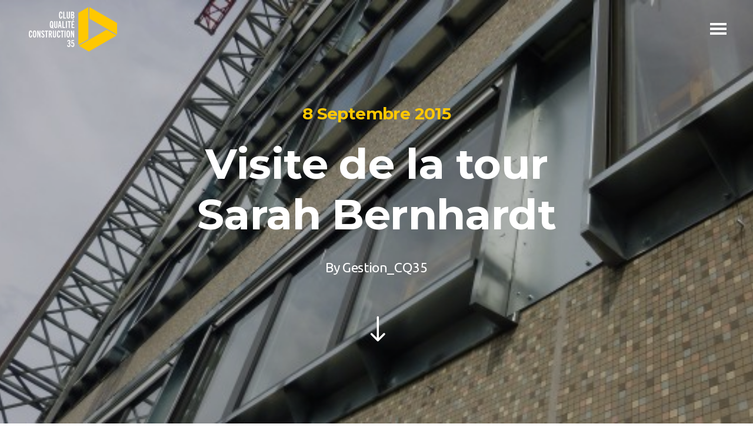

--- FILE ---
content_type: text/html; charset=UTF-8
request_url: https://www.clubqualite35.fr/visite-de-la-tour-sarah-bernhardt/
body_size: 19249
content:
<!DOCTYPE html>
<html lang="fr-FR">
<head>
    		    <meta charset="UTF-8"/>
	
	    <link rel="profile" href="http://gmpg.org/xfn/11"/>
	    		    <link rel="pingback" href="https://www.clubqualite35.fr/xmlrpc.php">
	                    <meta name="viewport" content="width=device-width,initial-scale=1,user-scalable=no">
        
	<title>Visite de la tour Sarah Bernhardt &#8211; Club Qualité 35</title>
<script type="application/javascript">var qodeCoreAjaxUrl = "https://www.clubqualite35.fr/wp-admin/admin-ajax.php"</script><meta name='robots' content='max-image-preview:large' />
<link rel='dns-prefetch' href='//www.googletagmanager.com' />
<link rel='dns-prefetch' href='//fonts.googleapis.com' />
<link rel="alternate" type="application/rss+xml" title="Club Qualité 35 &raquo; Flux" href="https://www.clubqualite35.fr/feed/" />
<link rel="alternate" type="application/rss+xml" title="Club Qualité 35 &raquo; Flux des commentaires" href="https://www.clubqualite35.fr/comments/feed/" />
<link rel="alternate" type="text/calendar" title="Club Qualité 35 &raquo; Flux iCal" href="https://www.clubqualite35.fr/evenements/?ical=1" />
<link rel="alternate" type="application/rss+xml" title="Club Qualité 35 &raquo; Visite de la tour Sarah Bernhardt Flux des commentaires" href="https://www.clubqualite35.fr/visite-de-la-tour-sarah-bernhardt/feed/" />
<link rel="alternate" title="oEmbed (JSON)" type="application/json+oembed" href="https://www.clubqualite35.fr/wp-json/oembed/1.0/embed?url=https%3A%2F%2Fwww.clubqualite35.fr%2Fvisite-de-la-tour-sarah-bernhardt%2F" />
<link rel="alternate" title="oEmbed (XML)" type="text/xml+oembed" href="https://www.clubqualite35.fr/wp-json/oembed/1.0/embed?url=https%3A%2F%2Fwww.clubqualite35.fr%2Fvisite-de-la-tour-sarah-bernhardt%2F&#038;format=xml" />
<style id='wp-img-auto-sizes-contain-inline-css' type='text/css'>
img:is([sizes=auto i],[sizes^="auto," i]){contain-intrinsic-size:3000px 1500px}
/*# sourceURL=wp-img-auto-sizes-contain-inline-css */
</style>
<link rel='stylesheet' id='sbi_styles-css' href='https://www.clubqualite35.fr/wp-content/plugins/instagram-feed/css/sbi-styles.min.css?ver=6.10.0' type='text/css' media='all' />
<style id='wp-emoji-styles-inline-css' type='text/css'>

	img.wp-smiley, img.emoji {
		display: inline !important;
		border: none !important;
		box-shadow: none !important;
		height: 1em !important;
		width: 1em !important;
		margin: 0 0.07em !important;
		vertical-align: -0.1em !important;
		background: none !important;
		padding: 0 !important;
	}
/*# sourceURL=wp-emoji-styles-inline-css */
</style>
<link rel='stylesheet' id='wp-block-library-css' href='https://www.clubqualite35.fr/wp-includes/css/dist/block-library/style.min.css?ver=6.9' type='text/css' media='all' />
<style id='global-styles-inline-css' type='text/css'>
:root{--wp--preset--aspect-ratio--square: 1;--wp--preset--aspect-ratio--4-3: 4/3;--wp--preset--aspect-ratio--3-4: 3/4;--wp--preset--aspect-ratio--3-2: 3/2;--wp--preset--aspect-ratio--2-3: 2/3;--wp--preset--aspect-ratio--16-9: 16/9;--wp--preset--aspect-ratio--9-16: 9/16;--wp--preset--color--black: #000000;--wp--preset--color--cyan-bluish-gray: #abb8c3;--wp--preset--color--white: #ffffff;--wp--preset--color--pale-pink: #f78da7;--wp--preset--color--vivid-red: #cf2e2e;--wp--preset--color--luminous-vivid-orange: #ff6900;--wp--preset--color--luminous-vivid-amber: #fcb900;--wp--preset--color--light-green-cyan: #7bdcb5;--wp--preset--color--vivid-green-cyan: #00d084;--wp--preset--color--pale-cyan-blue: #8ed1fc;--wp--preset--color--vivid-cyan-blue: #0693e3;--wp--preset--color--vivid-purple: #9b51e0;--wp--preset--gradient--vivid-cyan-blue-to-vivid-purple: linear-gradient(135deg,rgb(6,147,227) 0%,rgb(155,81,224) 100%);--wp--preset--gradient--light-green-cyan-to-vivid-green-cyan: linear-gradient(135deg,rgb(122,220,180) 0%,rgb(0,208,130) 100%);--wp--preset--gradient--luminous-vivid-amber-to-luminous-vivid-orange: linear-gradient(135deg,rgb(252,185,0) 0%,rgb(255,105,0) 100%);--wp--preset--gradient--luminous-vivid-orange-to-vivid-red: linear-gradient(135deg,rgb(255,105,0) 0%,rgb(207,46,46) 100%);--wp--preset--gradient--very-light-gray-to-cyan-bluish-gray: linear-gradient(135deg,rgb(238,238,238) 0%,rgb(169,184,195) 100%);--wp--preset--gradient--cool-to-warm-spectrum: linear-gradient(135deg,rgb(74,234,220) 0%,rgb(151,120,209) 20%,rgb(207,42,186) 40%,rgb(238,44,130) 60%,rgb(251,105,98) 80%,rgb(254,248,76) 100%);--wp--preset--gradient--blush-light-purple: linear-gradient(135deg,rgb(255,206,236) 0%,rgb(152,150,240) 100%);--wp--preset--gradient--blush-bordeaux: linear-gradient(135deg,rgb(254,205,165) 0%,rgb(254,45,45) 50%,rgb(107,0,62) 100%);--wp--preset--gradient--luminous-dusk: linear-gradient(135deg,rgb(255,203,112) 0%,rgb(199,81,192) 50%,rgb(65,88,208) 100%);--wp--preset--gradient--pale-ocean: linear-gradient(135deg,rgb(255,245,203) 0%,rgb(182,227,212) 50%,rgb(51,167,181) 100%);--wp--preset--gradient--electric-grass: linear-gradient(135deg,rgb(202,248,128) 0%,rgb(113,206,126) 100%);--wp--preset--gradient--midnight: linear-gradient(135deg,rgb(2,3,129) 0%,rgb(40,116,252) 100%);--wp--preset--font-size--small: 13px;--wp--preset--font-size--medium: 20px;--wp--preset--font-size--large: 36px;--wp--preset--font-size--x-large: 42px;--wp--preset--spacing--20: 0.44rem;--wp--preset--spacing--30: 0.67rem;--wp--preset--spacing--40: 1rem;--wp--preset--spacing--50: 1.5rem;--wp--preset--spacing--60: 2.25rem;--wp--preset--spacing--70: 3.38rem;--wp--preset--spacing--80: 5.06rem;--wp--preset--shadow--natural: 6px 6px 9px rgba(0, 0, 0, 0.2);--wp--preset--shadow--deep: 12px 12px 50px rgba(0, 0, 0, 0.4);--wp--preset--shadow--sharp: 6px 6px 0px rgba(0, 0, 0, 0.2);--wp--preset--shadow--outlined: 6px 6px 0px -3px rgb(255, 255, 255), 6px 6px rgb(0, 0, 0);--wp--preset--shadow--crisp: 6px 6px 0px rgb(0, 0, 0);}:where(.is-layout-flex){gap: 0.5em;}:where(.is-layout-grid){gap: 0.5em;}body .is-layout-flex{display: flex;}.is-layout-flex{flex-wrap: wrap;align-items: center;}.is-layout-flex > :is(*, div){margin: 0;}body .is-layout-grid{display: grid;}.is-layout-grid > :is(*, div){margin: 0;}:where(.wp-block-columns.is-layout-flex){gap: 2em;}:where(.wp-block-columns.is-layout-grid){gap: 2em;}:where(.wp-block-post-template.is-layout-flex){gap: 1.25em;}:where(.wp-block-post-template.is-layout-grid){gap: 1.25em;}.has-black-color{color: var(--wp--preset--color--black) !important;}.has-cyan-bluish-gray-color{color: var(--wp--preset--color--cyan-bluish-gray) !important;}.has-white-color{color: var(--wp--preset--color--white) !important;}.has-pale-pink-color{color: var(--wp--preset--color--pale-pink) !important;}.has-vivid-red-color{color: var(--wp--preset--color--vivid-red) !important;}.has-luminous-vivid-orange-color{color: var(--wp--preset--color--luminous-vivid-orange) !important;}.has-luminous-vivid-amber-color{color: var(--wp--preset--color--luminous-vivid-amber) !important;}.has-light-green-cyan-color{color: var(--wp--preset--color--light-green-cyan) !important;}.has-vivid-green-cyan-color{color: var(--wp--preset--color--vivid-green-cyan) !important;}.has-pale-cyan-blue-color{color: var(--wp--preset--color--pale-cyan-blue) !important;}.has-vivid-cyan-blue-color{color: var(--wp--preset--color--vivid-cyan-blue) !important;}.has-vivid-purple-color{color: var(--wp--preset--color--vivid-purple) !important;}.has-black-background-color{background-color: var(--wp--preset--color--black) !important;}.has-cyan-bluish-gray-background-color{background-color: var(--wp--preset--color--cyan-bluish-gray) !important;}.has-white-background-color{background-color: var(--wp--preset--color--white) !important;}.has-pale-pink-background-color{background-color: var(--wp--preset--color--pale-pink) !important;}.has-vivid-red-background-color{background-color: var(--wp--preset--color--vivid-red) !important;}.has-luminous-vivid-orange-background-color{background-color: var(--wp--preset--color--luminous-vivid-orange) !important;}.has-luminous-vivid-amber-background-color{background-color: var(--wp--preset--color--luminous-vivid-amber) !important;}.has-light-green-cyan-background-color{background-color: var(--wp--preset--color--light-green-cyan) !important;}.has-vivid-green-cyan-background-color{background-color: var(--wp--preset--color--vivid-green-cyan) !important;}.has-pale-cyan-blue-background-color{background-color: var(--wp--preset--color--pale-cyan-blue) !important;}.has-vivid-cyan-blue-background-color{background-color: var(--wp--preset--color--vivid-cyan-blue) !important;}.has-vivid-purple-background-color{background-color: var(--wp--preset--color--vivid-purple) !important;}.has-black-border-color{border-color: var(--wp--preset--color--black) !important;}.has-cyan-bluish-gray-border-color{border-color: var(--wp--preset--color--cyan-bluish-gray) !important;}.has-white-border-color{border-color: var(--wp--preset--color--white) !important;}.has-pale-pink-border-color{border-color: var(--wp--preset--color--pale-pink) !important;}.has-vivid-red-border-color{border-color: var(--wp--preset--color--vivid-red) !important;}.has-luminous-vivid-orange-border-color{border-color: var(--wp--preset--color--luminous-vivid-orange) !important;}.has-luminous-vivid-amber-border-color{border-color: var(--wp--preset--color--luminous-vivid-amber) !important;}.has-light-green-cyan-border-color{border-color: var(--wp--preset--color--light-green-cyan) !important;}.has-vivid-green-cyan-border-color{border-color: var(--wp--preset--color--vivid-green-cyan) !important;}.has-pale-cyan-blue-border-color{border-color: var(--wp--preset--color--pale-cyan-blue) !important;}.has-vivid-cyan-blue-border-color{border-color: var(--wp--preset--color--vivid-cyan-blue) !important;}.has-vivid-purple-border-color{border-color: var(--wp--preset--color--vivid-purple) !important;}.has-vivid-cyan-blue-to-vivid-purple-gradient-background{background: var(--wp--preset--gradient--vivid-cyan-blue-to-vivid-purple) !important;}.has-light-green-cyan-to-vivid-green-cyan-gradient-background{background: var(--wp--preset--gradient--light-green-cyan-to-vivid-green-cyan) !important;}.has-luminous-vivid-amber-to-luminous-vivid-orange-gradient-background{background: var(--wp--preset--gradient--luminous-vivid-amber-to-luminous-vivid-orange) !important;}.has-luminous-vivid-orange-to-vivid-red-gradient-background{background: var(--wp--preset--gradient--luminous-vivid-orange-to-vivid-red) !important;}.has-very-light-gray-to-cyan-bluish-gray-gradient-background{background: var(--wp--preset--gradient--very-light-gray-to-cyan-bluish-gray) !important;}.has-cool-to-warm-spectrum-gradient-background{background: var(--wp--preset--gradient--cool-to-warm-spectrum) !important;}.has-blush-light-purple-gradient-background{background: var(--wp--preset--gradient--blush-light-purple) !important;}.has-blush-bordeaux-gradient-background{background: var(--wp--preset--gradient--blush-bordeaux) !important;}.has-luminous-dusk-gradient-background{background: var(--wp--preset--gradient--luminous-dusk) !important;}.has-pale-ocean-gradient-background{background: var(--wp--preset--gradient--pale-ocean) !important;}.has-electric-grass-gradient-background{background: var(--wp--preset--gradient--electric-grass) !important;}.has-midnight-gradient-background{background: var(--wp--preset--gradient--midnight) !important;}.has-small-font-size{font-size: var(--wp--preset--font-size--small) !important;}.has-medium-font-size{font-size: var(--wp--preset--font-size--medium) !important;}.has-large-font-size{font-size: var(--wp--preset--font-size--large) !important;}.has-x-large-font-size{font-size: var(--wp--preset--font-size--x-large) !important;}
/*# sourceURL=global-styles-inline-css */
</style>

<style id='classic-theme-styles-inline-css' type='text/css'>
/*! This file is auto-generated */
.wp-block-button__link{color:#fff;background-color:#32373c;border-radius:9999px;box-shadow:none;text-decoration:none;padding:calc(.667em + 2px) calc(1.333em + 2px);font-size:1.125em}.wp-block-file__button{background:#32373c;color:#fff;text-decoration:none}
/*# sourceURL=/wp-includes/css/classic-themes.min.css */
</style>
<link rel='stylesheet' id='contact-form-7-css' href='https://www.clubqualite35.fr/wp-content/plugins/contact-form-7/includes/css/styles.css?ver=6.1.4' type='text/css' media='all' />
<link rel='stylesheet' id='ctf_styles-css' href='https://www.clubqualite35.fr/wp-content/plugins/custom-twitter-feeds/css/ctf-styles.min.css?ver=2.3.1' type='text/css' media='all' />
<link rel='stylesheet' id='rs-plugin-settings-css' href='https://www.clubqualite35.fr/wp-content/plugins/revslider/public/assets/css/rs6.css?ver=6.2.23' type='text/css' media='all' />
<style id='rs-plugin-settings-inline-css' type='text/css'>
#rs-demo-id {}
/*# sourceURL=rs-plugin-settings-inline-css */
</style>
<link rel='stylesheet' id='searchandfilter-css' href='https://www.clubqualite35.fr/wp-content/plugins/search-filter/style.css?ver=1' type='text/css' media='all' />
<link rel='stylesheet' id='grafik-default-style-css' href='https://www.clubqualite35.fr/wp-content/themes/grafik/style.css?ver=6.9' type='text/css' media='all' />
<link rel='stylesheet' id='grafik-child-style-css' href='https://www.clubqualite35.fr/wp-content/themes/grafik-child/style.css?ver=6.9' type='text/css' media='all' />
<link rel='stylesheet' id='timeline-css' href='https://www.clubqualite35.fr/wp-content/themes/grafik-child/assets/css/timeline.css?ver=6.9' type='text/css' media='all' />
<link rel='stylesheet' id='responsive-css' href='https://www.clubqualite35.fr/wp-content/themes/grafik-child/assets/css/responsive.css?ver=6.9' type='text/css' media='all' />
<link rel='stylesheet' id='grafik-qode-plugins-css' href='https://www.clubqualite35.fr/wp-content/themes/grafik/assets/css/plugins.min.css?ver=6.9' type='text/css' media='all' />
<link rel='stylesheet' id='grafik-qode-modules-css' href='https://www.clubqualite35.fr/wp-content/themes/grafik/assets/css/modules.min.css?ver=6.9' type='text/css' media='all' />
<link rel='stylesheet' id='grafik-qode-font_awesome-css' href='https://www.clubqualite35.fr/wp-content/themes/grafik/assets/css/font-awesome/css/font-awesome.min.css?ver=6.9' type='text/css' media='all' />
<link rel='stylesheet' id='grafik-qode-font_elegant-css' href='https://www.clubqualite35.fr/wp-content/themes/grafik/assets/css/elegant-icons/style.min.css?ver=6.9' type='text/css' media='all' />
<link rel='stylesheet' id='grafik-qode-ion_icons-css' href='https://www.clubqualite35.fr/wp-content/themes/grafik/assets/css/ion-icons/css/ionicons.min.css?ver=6.9' type='text/css' media='all' />
<link rel='stylesheet' id='grafik-qode-linea_icons-css' href='https://www.clubqualite35.fr/wp-content/themes/grafik/assets/css/linea-icons/style.css?ver=6.9' type='text/css' media='all' />
<link rel='stylesheet' id='grafik-qode-simple_line_icons-css' href='https://www.clubqualite35.fr/wp-content/themes/grafik/assets/css/simple-line-icons/simple-line-icons.css?ver=6.9' type='text/css' media='all' />
<link rel='stylesheet' id='grafik-qode-dripicons-css' href='https://www.clubqualite35.fr/wp-content/themes/grafik/assets/css/dripicons/dripicons.css?ver=6.9' type='text/css' media='all' />
<link rel='stylesheet' id='grafik-qode-blog-css' href='https://www.clubqualite35.fr/wp-content/themes/grafik/assets/css/blog.min.css?ver=6.9' type='text/css' media='all' />
<link rel='stylesheet' id='mediaelement-css' href='https://www.clubqualite35.fr/wp-includes/js/mediaelement/mediaelementplayer-legacy.min.css?ver=4.2.17' type='text/css' media='all' />
<link rel='stylesheet' id='wp-mediaelement-css' href='https://www.clubqualite35.fr/wp-includes/js/mediaelement/wp-mediaelement.min.css?ver=6.9' type='text/css' media='all' />
<link rel='stylesheet' id='grafik-qode-modules-responsive-css' href='https://www.clubqualite35.fr/wp-content/themes/grafik/assets/css/modules-responsive.min.css?ver=6.9' type='text/css' media='all' />
<link rel='stylesheet' id='grafik-qode-blog-responsive-css' href='https://www.clubqualite35.fr/wp-content/themes/grafik/assets/css/blog-responsive.min.css?ver=6.9' type='text/css' media='all' />
<link rel='stylesheet' id='grafik-qode-style-dynamic-responsive-css' href='https://www.clubqualite35.fr/wp-content/themes/grafik/assets/css/style_dynamic_responsive.css?ver=1632169527' type='text/css' media='all' />
<link rel='stylesheet' id='grafik-qode-style-dynamic-css' href='https://www.clubqualite35.fr/wp-content/themes/grafik/assets/css/style_dynamic.css?ver=1632169527' type='text/css' media='all' />
<link rel='stylesheet' id='js_composer_front-css' href='https://www.clubqualite35.fr/wp-content/plugins/js_composer/assets/css/js_composer.min.css?ver=6.4.1' type='text/css' media='all' />
<link rel='stylesheet' id='grafik-qode-google-fonts-css' href='https://fonts.googleapis.com/css?family=Ubuntu%3A100%2C100italic%2C200%2C200italic%2C300%2C300italic%2C400%2C400italic%2C500%2C500italic%2C600%2C600italic%2C700%2C700italic%2C800%2C800italic%2C900%2C900italic%7CMontserrat%3A100%2C100italic%2C200%2C200italic%2C300%2C300italic%2C400%2C400italic%2C500%2C500italic%2C600%2C600italic%2C700%2C700italic%2C800%2C800italic%2C900%2C900italic%7CUbuntu%3A100%2C100italic%2C200%2C200italic%2C300%2C300italic%2C400%2C400italic%2C500%2C500italic%2C600%2C600italic%2C700%2C700italic%2C800%2C800italic%2C900%2C900italic&#038;subset=latin%2Clatin-ext&#038;ver=1.0.0' type='text/css' media='all' />
<script type="text/javascript" src="https://www.clubqualite35.fr/wp-includes/js/jquery/jquery.min.js?ver=3.7.1" id="jquery-core-js"></script>
<script type="text/javascript" src="https://www.clubqualite35.fr/wp-includes/js/jquery/jquery-migrate.min.js?ver=3.4.1" id="jquery-migrate-js"></script>
<script type="text/javascript" src="https://www.clubqualite35.fr/wp-content/plugins/revslider/public/assets/js/rbtools.min.js?ver=6.2.23" id="tp-tools-js"></script>
<script type="text/javascript" src="https://www.clubqualite35.fr/wp-content/plugins/revslider/public/assets/js/rs6.min.js?ver=6.2.23" id="revmin-js"></script>

<!-- Extrait de code de la balise Google (gtag.js) ajouté par Site Kit -->
<!-- Extrait Google Analytics ajouté par Site Kit -->
<script type="text/javascript" src="https://www.googletagmanager.com/gtag/js?id=G-QYTWX91J1C" id="google_gtagjs-js" async></script>
<script type="text/javascript" id="google_gtagjs-js-after">
/* <![CDATA[ */
window.dataLayer = window.dataLayer || [];function gtag(){dataLayer.push(arguments);}
gtag("set","linker",{"domains":["www.clubqualite35.fr"]});
gtag("js", new Date());
gtag("set", "developer_id.dZTNiMT", true);
gtag("config", "G-QYTWX91J1C");
//# sourceURL=google_gtagjs-js-after
/* ]]> */
</script>
<link rel="https://api.w.org/" href="https://www.clubqualite35.fr/wp-json/" /><link rel="alternate" title="JSON" type="application/json" href="https://www.clubqualite35.fr/wp-json/wp/v2/posts/1295" /><link rel="EditURI" type="application/rsd+xml" title="RSD" href="https://www.clubqualite35.fr/xmlrpc.php?rsd" />
<meta name="generator" content="WordPress 6.9" />
<link rel="canonical" href="https://www.clubqualite35.fr/visite-de-la-tour-sarah-bernhardt/" />
<link rel='shortlink' href='https://www.clubqualite35.fr/?p=1295' />
<meta name="generator" content="Site Kit by Google 1.170.0" />			<!-- DO NOT COPY THIS SNIPPET! Start of Page Analytics Tracking for HubSpot WordPress plugin v11.3.37-->
			<script class="hsq-set-content-id" data-content-id="blog-post">
				var _hsq = _hsq || [];
				_hsq.push(["setContentType", "blog-post"]);
			</script>
			<!-- DO NOT COPY THIS SNIPPET! End of Page Analytics Tracking for HubSpot WordPress plugin -->
			<meta name="tec-api-version" content="v1"><meta name="tec-api-origin" content="https://www.clubqualite35.fr"><link rel="alternate" href="https://www.clubqualite35.fr/wp-json/tribe/events/v1/" /><meta name="generator" content="Powered by WPBakery Page Builder - drag and drop page builder for WordPress."/>
<meta name="generator" content="Powered by Slider Revolution 6.2.23 - responsive, Mobile-Friendly Slider Plugin for WordPress with comfortable drag and drop interface." />
<link rel="icon" href="https://www.clubqualite35.fr/media/2021/06/favicon-cqc35-150x150.png" sizes="32x32" />
<link rel="icon" href="https://www.clubqualite35.fr/media/2021/06/favicon-cqc35.png" sizes="192x192" />
<link rel="apple-touch-icon" href="https://www.clubqualite35.fr/media/2021/06/favicon-cqc35.png" />
<meta name="msapplication-TileImage" content="https://www.clubqualite35.fr/media/2021/06/favicon-cqc35.png" />
<script type="text/javascript">function setREVStartSize(e){
			//window.requestAnimationFrame(function() {				 
				window.RSIW = window.RSIW===undefined ? window.innerWidth : window.RSIW;	
				window.RSIH = window.RSIH===undefined ? window.innerHeight : window.RSIH;	
				try {								
					var pw = document.getElementById(e.c).parentNode.offsetWidth,
						newh;
					pw = pw===0 || isNaN(pw) ? window.RSIW : pw;
					e.tabw = e.tabw===undefined ? 0 : parseInt(e.tabw);
					e.thumbw = e.thumbw===undefined ? 0 : parseInt(e.thumbw);
					e.tabh = e.tabh===undefined ? 0 : parseInt(e.tabh);
					e.thumbh = e.thumbh===undefined ? 0 : parseInt(e.thumbh);
					e.tabhide = e.tabhide===undefined ? 0 : parseInt(e.tabhide);
					e.thumbhide = e.thumbhide===undefined ? 0 : parseInt(e.thumbhide);
					e.mh = e.mh===undefined || e.mh=="" || e.mh==="auto" ? 0 : parseInt(e.mh,0);		
					if(e.layout==="fullscreen" || e.l==="fullscreen") 						
						newh = Math.max(e.mh,window.RSIH);					
					else{					
						e.gw = Array.isArray(e.gw) ? e.gw : [e.gw];
						for (var i in e.rl) if (e.gw[i]===undefined || e.gw[i]===0) e.gw[i] = e.gw[i-1];					
						e.gh = e.el===undefined || e.el==="" || (Array.isArray(e.el) && e.el.length==0)? e.gh : e.el;
						e.gh = Array.isArray(e.gh) ? e.gh : [e.gh];
						for (var i in e.rl) if (e.gh[i]===undefined || e.gh[i]===0) e.gh[i] = e.gh[i-1];
											
						var nl = new Array(e.rl.length),
							ix = 0,						
							sl;					
						e.tabw = e.tabhide>=pw ? 0 : e.tabw;
						e.thumbw = e.thumbhide>=pw ? 0 : e.thumbw;
						e.tabh = e.tabhide>=pw ? 0 : e.tabh;
						e.thumbh = e.thumbhide>=pw ? 0 : e.thumbh;					
						for (var i in e.rl) nl[i] = e.rl[i]<window.RSIW ? 0 : e.rl[i];
						sl = nl[0];									
						for (var i in nl) if (sl>nl[i] && nl[i]>0) { sl = nl[i]; ix=i;}															
						var m = pw>(e.gw[ix]+e.tabw+e.thumbw) ? 1 : (pw-(e.tabw+e.thumbw)) / (e.gw[ix]);					
						newh =  (e.gh[ix] * m) + (e.tabh + e.thumbh);
					}				
					if(window.rs_init_css===undefined) window.rs_init_css = document.head.appendChild(document.createElement("style"));					
					document.getElementById(e.c).height = newh+"px";
					window.rs_init_css.innerHTML += "#"+e.c+"_wrapper { height: "+newh+"px }";				
				} catch(e){
					console.log("Failure at Presize of Slider:" + e)
				}					   
			//});
		  };</script>
<noscript><style> .wpb_animate_when_almost_visible { opacity: 1; }</style></noscript></head>

<body class="wp-singular post-template-default single single-post postid-1295 single-format-standard wp-theme-grafik wp-child-theme-grafik-child select-core-1.2.2 tribe-no-js page-template-grafik-child grafik child-child-ver-1.1 grafik-ver-3.2  qodef-blog-installed qodef-menu-from-right qodef-header-standard qodef-sticky-header-on-scroll-up qodef-default-mobile-header qodef-sticky-up-mobile-header qodef-dropdown-default qodef-light-header wpb-js-composer js-comp-ver-6.4.1 vc_responsive">

<div class="qodef-wrapper">
    <div class="qodef-wrapper-inner">
        
<header class="qodef-page-header">
        <div class="qodef-menu-area" >
        			            <div class="qodef-vertical-align-containers">
                <div class="qodef-position-left">
                    <div class="qodef-position-left-inner">
                        
<div class="qodef-logo-wrapper">
    <a href="https://www.clubqualite35.fr/" style="height: 76px;">
        <img class="qodef-normal-logo" src="https://www.clubqualite35.fr/media/2021/06/logo-cqc35.png" alt="logo"/>
        <img class="qodef-dark-logo" src="https://www.clubqualite35.fr/media/2021/06/logo-cqc35-dark.png" alt="dark logo"/>        <img class="qodef-light-logo" src="https://www.clubqualite35.fr/media/2021/06/logo-cqc35.png" alt="light logo"/>    </a>
</div>

                    </div>
                </div>
                <div class="qodef-position-right">
                    <div class="qodef-position-right-inner">
                        
<nav class="qodef-main-menu qodef-drop-down qodef-default-nav">
    <ul id="menu-menu-header" class="clearfix"><li id="nav-menu-item-513" class="menu-item menu-item-type-post_type menu-item-object-page menu-item-has-children  has_sub narrow"><a href="https://www.clubqualite35.fr/qui-sommes-nous/presentation-du-club/" class=""><span class="item_outer"><span class="item_inner"><span class="menu_icon_wrapper"><i class="menu_icon blank fa"></i></span><span class="item_text">Qui sommes nous ?</span></span><span class="plus"></span></span></a>
<div class="second"><div class="inner"><ul>
	<li id="nav-menu-item-81" class="menu-item menu-item-type-post_type menu-item-object-page "><a href="https://www.clubqualite35.fr/qui-sommes-nous/presentation-du-club/" class=""><span class="item_outer"><span class="item_inner"><span class="menu_icon_wrapper"><i class="menu_icon blank fa"></i></span><span class="item_text">Présentation du club</span></span><span class="plus"></span></span></a></li>
	<li id="nav-menu-item-741" class="menu-item menu-item-type-post_type_archive menu-item-object-membre "><a href="https://www.clubqualite35.fr/membre/" class=""><span class="item_outer"><span class="item_inner"><span class="menu_icon_wrapper"><i class="menu_icon blank fa"></i></span><span class="item_text">Membres</span></span><span class="plus"></span></span></a></li>
	<li id="nav-menu-item-79" class="menu-item menu-item-type-post_type menu-item-object-page "><a href="https://www.clubqualite35.fr/qui-sommes-nous/la-charte-qualite/" class=""><span class="item_outer"><span class="item_inner"><span class="menu_icon_wrapper"><i class="menu_icon blank fa"></i></span><span class="item_text">La charte qualité</span></span><span class="plus"></span></span></a></li>
	<li id="nav-menu-item-77" class="menu-item menu-item-type-post_type menu-item-object-page "><a href="https://www.clubqualite35.fr/qui-sommes-nous/bureau-et-organisation/" class=""><span class="item_outer"><span class="item_inner"><span class="menu_icon_wrapper"><i class="menu_icon blank fa"></i></span><span class="item_text">Le bureau &#038; l’organisation</span></span><span class="plus"></span></span></a></li>
</ul></div></div>
</li>
<li id="nav-menu-item-71" class="menu-item menu-item-type-post_type menu-item-object-page menu-item-has-children  has_sub narrow"><a href="https://www.clubqualite35.fr/vie-du-club/" class=""><span class="item_outer"><span class="item_inner"><span class="menu_icon_wrapper"><i class="menu_icon blank fa"></i></span><span class="item_text">Vie du club</span></span><span class="plus"></span></span></a>
<div class="second"><div class="inner"><ul>
	<li id="nav-menu-item-75" class="menu-item menu-item-type-post_type menu-item-object-page "><a href="https://www.clubqualite35.fr/vie-du-club/actualites-du-club/" class=""><span class="item_outer"><span class="item_inner"><span class="menu_icon_wrapper"><i class="menu_icon blank fa"></i></span><span class="item_text">Actualités du club</span></span><span class="plus"></span></span></a></li>
	<li id="nav-menu-item-3914" class="menu-item menu-item-type-custom menu-item-object-custom "><a href="https://www.clubqualite35.fr/evenements/" class=""><span class="item_outer"><span class="item_inner"><span class="menu_icon_wrapper"><i class="menu_icon blank fa"></i></span><span class="item_text">Évènements</span></span><span class="plus"></span></span></a></li>
	<li id="nav-menu-item-471" class="menu-item menu-item-type-custom menu-item-object-custom "><a href="/evenements/categorie/conference/liste/?eventDisplay=past" class=""><span class="item_outer"><span class="item_inner"><span class="menu_icon_wrapper"><i class="menu_icon blank fa"></i></span><span class="item_text">Conférences &#038; vidéos</span></span><span class="plus"></span></span></a></li>
	<li id="nav-menu-item-4098" class="menu-item menu-item-type-post_type menu-item-object-page "><a href="https://www.clubqualite35.fr/boite-a-outils/comptes-rendus/" class=""><span class="item_outer"><span class="item_inner"><span class="menu_icon_wrapper"><i class="menu_icon blank fa"></i></span><span class="item_text">Comptes rendus</span></span><span class="plus"></span></span></a></li>
</ul></div></div>
</li>
<li id="nav-menu-item-66" class="menu-item menu-item-type-post_type menu-item-object-page menu-item-has-children  has_sub narrow"><a href="https://www.clubqualite35.fr/boite-a-outils/" class=""><span class="item_outer"><span class="item_inner"><span class="menu_icon_wrapper"><i class="menu_icon blank fa"></i></span><span class="item_text">Boite à outils</span></span><span class="plus"></span></span></a>
<div class="second"><div class="inner"><ul>
	<li id="nav-menu-item-70" class="menu-item menu-item-type-post_type menu-item-object-page "><a href="https://www.clubqualite35.fr/boite-a-outils/outils-de-recherche/" class=""><span class="item_outer"><span class="item_inner"><span class="menu_icon_wrapper"><i class="menu_icon blank fa"></i></span><span class="item_text">Outils de recherche</span></span><span class="plus"></span></span></a></li>
	<li id="nav-menu-item-3919" class="menu-item menu-item-type-post_type menu-item-object-page "><a href="https://www.clubqualite35.fr/boite-a-outils/resultats-des-travaux/" class=""><span class="item_outer"><span class="item_inner"><span class="menu_icon_wrapper"><i class="menu_icon blank fa"></i></span><span class="item_text">Résultats des travaux</span></span><span class="plus"></span></span></a></li>
	<li id="nav-menu-item-4103" class="menu-item menu-item-type-post_type menu-item-object-page "><a href="https://www.clubqualite35.fr/boite-a-outils/dossiers-thematiques/" class=""><span class="item_outer"><span class="item_inner"><span class="menu_icon_wrapper"><i class="menu_icon blank fa"></i></span><span class="item_text">Dossiers thématiques</span></span><span class="plus"></span></span></a></li>
	<li id="nav-menu-item-4097" class="menu-item menu-item-type-post_type menu-item-object-page "><a href="https://www.clubqualite35.fr/boite-a-outils/comptes-rendus/" class=""><span class="item_outer"><span class="item_inner"><span class="menu_icon_wrapper"><i class="menu_icon blank fa"></i></span><span class="item_text">Comptes rendus</span></span><span class="plus"></span></span></a></li>
</ul></div></div>
</li>
<li id="nav-menu-item-65" class="menu-item menu-item-type-post_type menu-item-object-page  narrow"><a href="https://www.clubqualite35.fr/contact-faq/" class=""><span class="item_outer"><span class="item_inner"><span class="menu_icon_wrapper"><i class="menu_icon blank fa"></i></span><span class="item_text">Contact &#038; FAQ</span></span><span class="plus"></span></span></a></li>
<li id="nav-menu-item-64" class="menu-item menu-item-type-post_type menu-item-object-page  narrow"><a href="https://www.clubqualite35.fr/devenir-membre/" class=""><span class="item_outer"><span class="item_inner"><span class="menu_icon_wrapper"><i class="menu_icon blank fa"></i></span><span class="item_text">Devenir membre</span></span><span class="plus"></span></span></a></li>
</ul></nav>


                                                    <a href="javascript:void(0)" class="qodef-menu-appear">
                                <span class="icon">
                                    <span class="line"></span>
                                    <span class="line"></span>
                                    <span class="line"></span>
                                    <span class="close"></span>
                                </span>
                            </a>
                        
                                            </div>
                </div>
            </div>
            </div>
        
<div class="qodef-sticky-header">
        <div class="qodef-sticky-holder">
                <div class=" qodef-vertical-align-containers">
                <div class="qodef-position-left">
                    <div class="qodef-position-left-inner">
                        
<div class="qodef-logo-wrapper">
    <a href="https://www.clubqualite35.fr/" style="height: 76px;">
        <img class="qodef-normal-logo" src="https://www.clubqualite35.fr/media/2021/06/logo-cqc35-dark.png" alt="logo"/>
        <img class="qodef-dark-logo" src="https://www.clubqualite35.fr/media/2021/06/logo-cqc35-dark.png" alt="dark logo"/>        <img class="qodef-light-logo" src="https://www.clubqualite35.fr/media/2021/06/logo-cqc35.png" alt="light logo"/>    </a>
</div>


                    </div>
                </div>
                <div class="qodef-position-right">
                    <div class="qodef-position-right-inner">
                        
<nav class="qodef-main-menu qodef-drop-down qodef-sticky-nav">
    <ul id="menu-menu-header-1" class="clearfix"><li id="sticky-nav-menu-item-513" class="menu-item menu-item-type-post_type menu-item-object-page menu-item-has-children  has_sub narrow"><a href="https://www.clubqualite35.fr/qui-sommes-nous/presentation-du-club/" class=""><span class="item_outer"><span class="item_inner"><span class="menu_icon_wrapper"><i class="menu_icon blank fa"></i></span><span class="item_text">Qui sommes nous ?</span></span><span class="plus"></span></span></a>
<div class="second"><div class="inner"><ul>
	<li id="sticky-nav-menu-item-81" class="menu-item menu-item-type-post_type menu-item-object-page "><a href="https://www.clubqualite35.fr/qui-sommes-nous/presentation-du-club/" class=""><span class="item_outer"><span class="item_inner"><span class="menu_icon_wrapper"><i class="menu_icon blank fa"></i></span><span class="item_text">Présentation du club</span></span><span class="plus"></span></span></a></li>
	<li id="sticky-nav-menu-item-741" class="menu-item menu-item-type-post_type_archive menu-item-object-membre "><a href="https://www.clubqualite35.fr/membre/" class=""><span class="item_outer"><span class="item_inner"><span class="menu_icon_wrapper"><i class="menu_icon blank fa"></i></span><span class="item_text">Membres</span></span><span class="plus"></span></span></a></li>
	<li id="sticky-nav-menu-item-79" class="menu-item menu-item-type-post_type menu-item-object-page "><a href="https://www.clubqualite35.fr/qui-sommes-nous/la-charte-qualite/" class=""><span class="item_outer"><span class="item_inner"><span class="menu_icon_wrapper"><i class="menu_icon blank fa"></i></span><span class="item_text">La charte qualité</span></span><span class="plus"></span></span></a></li>
	<li id="sticky-nav-menu-item-77" class="menu-item menu-item-type-post_type menu-item-object-page "><a href="https://www.clubqualite35.fr/qui-sommes-nous/bureau-et-organisation/" class=""><span class="item_outer"><span class="item_inner"><span class="menu_icon_wrapper"><i class="menu_icon blank fa"></i></span><span class="item_text">Le bureau &#038; l’organisation</span></span><span class="plus"></span></span></a></li>
</ul></div></div>
</li>
<li id="sticky-nav-menu-item-71" class="menu-item menu-item-type-post_type menu-item-object-page menu-item-has-children  has_sub narrow"><a href="https://www.clubqualite35.fr/vie-du-club/" class=""><span class="item_outer"><span class="item_inner"><span class="menu_icon_wrapper"><i class="menu_icon blank fa"></i></span><span class="item_text">Vie du club</span></span><span class="plus"></span></span></a>
<div class="second"><div class="inner"><ul>
	<li id="sticky-nav-menu-item-75" class="menu-item menu-item-type-post_type menu-item-object-page "><a href="https://www.clubqualite35.fr/vie-du-club/actualites-du-club/" class=""><span class="item_outer"><span class="item_inner"><span class="menu_icon_wrapper"><i class="menu_icon blank fa"></i></span><span class="item_text">Actualités du club</span></span><span class="plus"></span></span></a></li>
	<li id="sticky-nav-menu-item-3914" class="menu-item menu-item-type-custom menu-item-object-custom "><a href="https://www.clubqualite35.fr/evenements/" class=""><span class="item_outer"><span class="item_inner"><span class="menu_icon_wrapper"><i class="menu_icon blank fa"></i></span><span class="item_text">Évènements</span></span><span class="plus"></span></span></a></li>
	<li id="sticky-nav-menu-item-471" class="menu-item menu-item-type-custom menu-item-object-custom "><a href="/evenements/categorie/conference/liste/?eventDisplay=past" class=""><span class="item_outer"><span class="item_inner"><span class="menu_icon_wrapper"><i class="menu_icon blank fa"></i></span><span class="item_text">Conférences &#038; vidéos</span></span><span class="plus"></span></span></a></li>
	<li id="sticky-nav-menu-item-4098" class="menu-item menu-item-type-post_type menu-item-object-page "><a href="https://www.clubqualite35.fr/boite-a-outils/comptes-rendus/" class=""><span class="item_outer"><span class="item_inner"><span class="menu_icon_wrapper"><i class="menu_icon blank fa"></i></span><span class="item_text">Comptes rendus</span></span><span class="plus"></span></span></a></li>
</ul></div></div>
</li>
<li id="sticky-nav-menu-item-66" class="menu-item menu-item-type-post_type menu-item-object-page menu-item-has-children  has_sub narrow"><a href="https://www.clubqualite35.fr/boite-a-outils/" class=""><span class="item_outer"><span class="item_inner"><span class="menu_icon_wrapper"><i class="menu_icon blank fa"></i></span><span class="item_text">Boite à outils</span></span><span class="plus"></span></span></a>
<div class="second"><div class="inner"><ul>
	<li id="sticky-nav-menu-item-70" class="menu-item menu-item-type-post_type menu-item-object-page "><a href="https://www.clubqualite35.fr/boite-a-outils/outils-de-recherche/" class=""><span class="item_outer"><span class="item_inner"><span class="menu_icon_wrapper"><i class="menu_icon blank fa"></i></span><span class="item_text">Outils de recherche</span></span><span class="plus"></span></span></a></li>
	<li id="sticky-nav-menu-item-3919" class="menu-item menu-item-type-post_type menu-item-object-page "><a href="https://www.clubqualite35.fr/boite-a-outils/resultats-des-travaux/" class=""><span class="item_outer"><span class="item_inner"><span class="menu_icon_wrapper"><i class="menu_icon blank fa"></i></span><span class="item_text">Résultats des travaux</span></span><span class="plus"></span></span></a></li>
	<li id="sticky-nav-menu-item-4103" class="menu-item menu-item-type-post_type menu-item-object-page "><a href="https://www.clubqualite35.fr/boite-a-outils/dossiers-thematiques/" class=""><span class="item_outer"><span class="item_inner"><span class="menu_icon_wrapper"><i class="menu_icon blank fa"></i></span><span class="item_text">Dossiers thématiques</span></span><span class="plus"></span></span></a></li>
	<li id="sticky-nav-menu-item-4097" class="menu-item menu-item-type-post_type menu-item-object-page "><a href="https://www.clubqualite35.fr/boite-a-outils/comptes-rendus/" class=""><span class="item_outer"><span class="item_inner"><span class="menu_icon_wrapper"><i class="menu_icon blank fa"></i></span><span class="item_text">Comptes rendus</span></span><span class="plus"></span></span></a></li>
</ul></div></div>
</li>
<li id="sticky-nav-menu-item-65" class="menu-item menu-item-type-post_type menu-item-object-page  narrow"><a href="https://www.clubqualite35.fr/contact-faq/" class=""><span class="item_outer"><span class="item_inner"><span class="menu_icon_wrapper"><i class="menu_icon blank fa"></i></span><span class="item_text">Contact &#038; FAQ</span></span><span class="plus"></span></span></a></li>
<li id="sticky-nav-menu-item-64" class="menu-item menu-item-type-post_type menu-item-object-page  narrow"><a href="https://www.clubqualite35.fr/devenir-membre/" class=""><span class="item_outer"><span class="item_inner"><span class="menu_icon_wrapper"><i class="menu_icon blank fa"></i></span><span class="item_text">Devenir membre</span></span><span class="plus"></span></span></a></li>
</ul></nav>

                                                    <a href="javascript:void(0)" class="qodef-menu-appear">
                                <span class="icon">
                                    <span class="line"></span>
                                    <span class="line"></span>
                                    <span class="line"></span>
                                    <span class="close"></span>
                                </span>
                            </a>
                                                                    </div>
                </div>
            </div>
                </div>
</div>

</header>


<header class="qodef-mobile-header">
    <div class="qodef-mobile-header-inner">
                <div class="qodef-mobile-header-holder">
            <div class="qodef-grid">
                <div class="qodef-vertical-align-containers">
                                            <div class="qodef-mobile-menu-opener">
                            <a href="javascript:void(0)">
			                    <span class="qodef-mobile-opener-icon-holder">
				                    <i class="qodef-icon-font-awesome fa fa-bars " ></i>			                    </span>
                            </a>
                        </div>
                                                                <div class="qodef-position-center">
                            <div class="qodef-position-center-inner">
                                
<div class="qodef-mobile-logo-wrapper">
    <a href="https://www.clubqualite35.fr/" style="height: 76px">
        <img src="https://www.clubqualite35.fr/media/2021/06/logo-cqc35-dark.png" alt="mobile logo"/>
    </a>
</div>

                            </div>
                        </div>
                                        <div class="qodef-position-right">
                        <div class="qodef-position-right-inner">
                                                    </div>
                    </div>
                </div> <!-- close .qodef-vertical-align-containers -->
            </div>
        </div>
        
<nav class="qodef-mobile-nav">
    <div class="qodef-grid">
        <ul id="menu-menu-header-2" class=""><li id="mobile-menu-item-513" class="menu-item menu-item-type-post_type menu-item-object-page menu-item-has-children  has_sub"><a href="https://www.clubqualite35.fr/qui-sommes-nous/presentation-du-club/" class=""><span>Qui sommes nous ?</span></a><span class="mobile_arrow"><i class="qodef-sub-arrow fa fa-angle-right"></i><i class="fa fa-angle-down"></i></span>
<ul class="sub_menu">
	<li id="mobile-menu-item-81" class="menu-item menu-item-type-post_type menu-item-object-page "><a href="https://www.clubqualite35.fr/qui-sommes-nous/presentation-du-club/" class=""><span>Présentation du club</span></a></li>
	<li id="mobile-menu-item-741" class="menu-item menu-item-type-post_type_archive menu-item-object-membre "><a href="https://www.clubqualite35.fr/membre/" class=""><span>Membres</span></a></li>
	<li id="mobile-menu-item-79" class="menu-item menu-item-type-post_type menu-item-object-page "><a href="https://www.clubqualite35.fr/qui-sommes-nous/la-charte-qualite/" class=""><span>La charte qualité</span></a></li>
	<li id="mobile-menu-item-77" class="menu-item menu-item-type-post_type menu-item-object-page "><a href="https://www.clubqualite35.fr/qui-sommes-nous/bureau-et-organisation/" class=""><span>Le bureau &#038; l’organisation</span></a></li>
</ul>
</li>
<li id="mobile-menu-item-71" class="menu-item menu-item-type-post_type menu-item-object-page menu-item-has-children  has_sub"><a href="https://www.clubqualite35.fr/vie-du-club/" class=""><span>Vie du club</span></a><span class="mobile_arrow"><i class="qodef-sub-arrow fa fa-angle-right"></i><i class="fa fa-angle-down"></i></span>
<ul class="sub_menu">
	<li id="mobile-menu-item-75" class="menu-item menu-item-type-post_type menu-item-object-page "><a href="https://www.clubqualite35.fr/vie-du-club/actualites-du-club/" class=""><span>Actualités du club</span></a></li>
	<li id="mobile-menu-item-3914" class="menu-item menu-item-type-custom menu-item-object-custom "><a href="https://www.clubqualite35.fr/evenements/" class=""><span>Évènements</span></a></li>
	<li id="mobile-menu-item-471" class="menu-item menu-item-type-custom menu-item-object-custom "><a href="/evenements/categorie/conference/liste/?eventDisplay=past" class=""><span>Conférences &#038; vidéos</span></a></li>
	<li id="mobile-menu-item-4098" class="menu-item menu-item-type-post_type menu-item-object-page "><a href="https://www.clubqualite35.fr/boite-a-outils/comptes-rendus/" class=""><span>Comptes rendus</span></a></li>
</ul>
</li>
<li id="mobile-menu-item-66" class="menu-item menu-item-type-post_type menu-item-object-page menu-item-has-children  has_sub"><a href="https://www.clubqualite35.fr/boite-a-outils/" class=""><span>Boite à outils</span></a><span class="mobile_arrow"><i class="qodef-sub-arrow fa fa-angle-right"></i><i class="fa fa-angle-down"></i></span>
<ul class="sub_menu">
	<li id="mobile-menu-item-70" class="menu-item menu-item-type-post_type menu-item-object-page "><a href="https://www.clubqualite35.fr/boite-a-outils/outils-de-recherche/" class=""><span>Outils de recherche</span></a></li>
	<li id="mobile-menu-item-3919" class="menu-item menu-item-type-post_type menu-item-object-page "><a href="https://www.clubqualite35.fr/boite-a-outils/resultats-des-travaux/" class=""><span>Résultats des travaux</span></a></li>
	<li id="mobile-menu-item-4103" class="menu-item menu-item-type-post_type menu-item-object-page "><a href="https://www.clubqualite35.fr/boite-a-outils/dossiers-thematiques/" class=""><span>Dossiers thématiques</span></a></li>
	<li id="mobile-menu-item-4097" class="menu-item menu-item-type-post_type menu-item-object-page "><a href="https://www.clubqualite35.fr/boite-a-outils/comptes-rendus/" class=""><span>Comptes rendus</span></a></li>
</ul>
</li>
<li id="mobile-menu-item-65" class="menu-item menu-item-type-post_type menu-item-object-page "><a href="https://www.clubqualite35.fr/contact-faq/" class=""><span>Contact &#038; FAQ</span></a></li>
<li id="mobile-menu-item-64" class="menu-item menu-item-type-post_type menu-item-object-page "><a href="https://www.clubqualite35.fr/devenir-membre/" class=""><span>Devenir membre</span></a></li>
</ul>    </div>
</nav>

    </div>
</header> <!-- close .qodef-mobile-header -->



                    <a id='qodef-back-to-top'  href='#'>
                <span class="qodef-icon-stack">
                     <span aria-hidden="true" class="qodef-icon-font-elegant arrow_carrot-up  "></span>                </span>
            </a>
                
        <div class="qodef-content" style="margin-top: -100px">
            <div class="qodef-content-inner">	<div class="qodef-container">
				<div class="qodef-blog-holder">
			<article id="post-1295" class="post-1295 post type-post status-publish format-standard has-post-thumbnail hentry category-visite">
				<div class="qodef-title-holder">
					<div class="qodef-post-image" style="background-image: url(https://www.clubqualite35.fr/media/2015/09/P1010873-min-726x293-1.jpeg)">

</div>
					<div class="qodef-title-info-holder">
						<div class="qodef-title-info-outer">
							<div class="qodef-title-info-inner">
								<div class="qodef-post-info">
									<div class="qodef-post-info-date">
	
		8 septembre 2015
		</div>								</div>
								<h1 class="qodef-post-title">
	Visite de la tour Sarah Bernhardt</h1>								<div class="qodef-post-info qodef-title-author">
									<div class="qodef-post-info-author">by <a class="qodef-post-info-author-link" href="https://www.clubqualite35.fr/author/gestion_cq35/">Gestion_CQ35<span class="qodef-title-author-underline"></span></a></div>
								</div>
								<div class="qodef-title-anchor-holder">
									<a class="qodef-anchor" href="https://www.clubqualite35.fr/visite-de-la-tour-sarah-bernhardt/#single-post-content"><span aria-hidden="true" class="arrow_down"></span></a>
								</div>
							</div>
						</div>
					</div>
				</div>
				<div class="qodef-container-inner" data-qodef-anchor="single-post-content">
						<div class="qodef-blog-single">
		<div class="qodef-post-content">
	<div class="qodef-post-text">
		<div class="qodef-post-text-inner clearfix">
			<p style="text-align: justify;"><a href="http://www.clubqualite35.fr/wp-content/uploads/2015/09/P1010845-min.jpg"><img fetchpriority="high" decoding="async" class=" size-large wp-image-1299 alignleft" src="http://www.clubqualite35.fr/wp-content/uploads/2015/09/P1010845-min-1024x768.jpg" alt="presentation SB1" width="1024" height="768" /></a></p>
<p style="text-align: justify;">Le Club Qualité Construction a visité, le 23 juillet dernier, l&rsquo;un des plus gros chantiers de réhabilitation actuellement dans le département (le coût atteint plus de 6 millions d&rsquo;euros dont 1,7 pour RENNES METROPOLE), celui de la tour Sarah Bernhardt .</p>
<p style="text-align: justify;">Le projet du chantier  nous a été présenté par les trois principaux partenaires de cette réhabilitation : <strong>AIGUILLON CONSTRUCTION</strong> (Gildas ECOLAN, responsable pôle ingénierie patrimoine), <strong>Agence LATITUDE</strong> (Jacques GEFFLOT et Marc VITEL, architectes) et <strong>BOUYGUES BATIMENT GRAND OUEST</strong> (Cédric CHEVALEREAU<strong>,</strong> responsable chantier).</p>
<p style="text-align: justify;">Pour AIGUILLON CONSTRUCTION, les enjeux de cette réhabilitation étaient triples : technique (remise aux « normes techniques » vers un BBC rénovation et renouveler l’image de la tour), humain (la tour Sarah Bernhardt n’est pas un simple logement, c’est aussi un symbole pour le quartier), organisationnel (création d’une organisation en sous-projets avec un référent pour chacun des domaines : social, technique et communication).<br />
Il était important d’entretenir une relation avec les locataires, afin d’obtenir leur adhésion au projet, mais aussi avec les habitants du quartier, d’où cette idée de local – au pied de la tour &#8211; un lieu de rencontres et d’échanges qui présente les étapes du projet, l’historique de la tour. AIGUILLON a dédié une équipe pour suivre le projet, accompagner les locataires…</p>
<p style="text-align: justify;">Pour l’Agence LATITUDE, cette opération est emblématique pour le quartier, en raison de l’historique de la tour. Afin de préparer au mieux leur projet, les architectes ont souhaité comprendre l’écriture de la tour, ce qui les a amené à proposer une réhabilitation qui permet d’apporter davantage de confort et de sécurité aux locataires (notamment dans les parties communes), d’augmenter la vue afin de respecter au maximum l’image initiale du bâtiment considéré comme un emblème de modernité (d’où le parti-pris de franger les façades des appartements pour élargir les vues périphériques, d’apporter de la couleur et de la lumière à la « pagode », d’habiller la casquette d’alu et de lumière afin de mettre en évidence le dessin d’origine).<br />
Il semblait important de « rester le plus simple possible, afin de coller au plus près de la tour d’origine en utilisant des matériaux d’aujourd’hui » (Marc VITEL), d’ouvrir la tour à la lumière et d’offrir un large panorama sur la ville. Autour de l’agence se regroupent 7 bureaux d’études : ACOUSTEC, APAVE, CDLP, FORCES ET APPUIS, HAY, OXYGENE et SOCOTEC.</p>
<p style="text-align: justify;">BOUYGUES BATIMENT GRAND OUEST s’est vu confier la mission d’organiser les travaux en qualité d’entreprise générale.<br />
Ce chantier montre plusieurs contraintes : architecturale, gestion d’un site occupé dans un environnement dense, catégorisé IGH (immeuble de grande hauteur).<br />
Deux opérations sont menées simultanément sur ce chantier : l’intérieur (suppression du gaz, réfection de l’électricité, des salles de bains, changement de la porte palière, des menuiseries extérieures) et l’extérieur (bardage des façades, du séchoir, travaux dans les parties communes).<br />
Cédric CHEVALEREAU rappelle que la tour comprend 168 logements (essentiellement des T2, puis des T3, T4) répartis sur 21 étages. Commencé début 2015, le chantier devrait durer une bonne année. BOUYGUES BATIMENT GO a dédié à cette opération 2 conducteurs de travaux, 2 chefs de chantier et une personne en lien avec les locataires.<br />
Les participants ont ensuite pu prendre place sur deux des nacelles, afin de découvrir les travaux de façade jusqu’au 18<sup>ème</sup> étage et profiter ainsi d’une vue magnifique sur Rennes et ses alentours. Un verre de l’amitié a clôturé cet après-midi.<br />
<a href="http://www.clubqualite35.fr/wp-content/uploads/2015/09/P1010838-min.jpg"><img decoding="async" class="aligncenter size-large wp-image-1298" src="http://www.clubqualite35.fr/wp-content/uploads/2015/09/P1010838-min-1024x768.jpg" alt="P1010838-min" width="1024" height="768" /></a></p>
<p><a href="http://www.clubqualite35.fr/wp-content/uploads/2015/09/P1010856-min.jpg"><img decoding="async" class="aligncenter size-large wp-image-1300" src="http://www.clubqualite35.fr/wp-content/uploads/2015/09/P1010856-min-1024x768.jpg" alt="P1010856-min" width="1024" height="768" /></a></p>
<p><a href="http://www.clubqualite35.fr/wp-content/uploads/2015/09/P1010883-min.jpg"><img loading="lazy" decoding="async" class="aligncenter size-large wp-image-1303" src="http://www.clubqualite35.fr/wp-content/uploads/2015/09/P1010883-min-1024x768.jpg" alt="P1010883-min" width="1024" height="768" /></a></p>
<p><img loading="lazy" decoding="async" class="aligncenter size-large wp-image-1302" src="http://www.clubqualite35.fr/wp-content/uploads/2015/09/P1010882-min-1024x768.jpg" alt="visitetoursb" width="1024" height="768" /></p>
		</div>
	</div>
</div>
<div class="qodef-post-info-bottom">
		<div class ="qodef-blog-share">
			</div>
</div>	</div>
				</div>
							</article>
		</div>
	</div>
</div> <!-- close div.content_inner -->
</div>  <!-- close div.content -->
	<footer >
		<div class="qodef-footer-inner clearfix">
			
<div class="qodef-footer-top-holder">
	<div class="qodef-footer-top ">
		
		<div class="qodef-container">
			<div class="qodef-container-inner">

		<div class="qodef-four-columns clearfix">
	<div class="qodef-four-columns-inner">
		<div class="qodef-column">
			<div class="qodef-column-inner">
				<div id="custom_html-6" class="widget_text widget qodef-footer-column-1 widget_custom_html"><div class="textwidget custom-html-widget"><a href="/"><svg width="150" height="76" viewbox="0 0 150 76" fill="none" xmlns="http://www.w3.org/2000/svg">
<path d="M77.4081 63.7338C77.4081 61.1844 76.5356 59.8923 75 59.8923C74.4416 59.8923 73.9879 60.1018 73.6738 60.4161H73.6389L73.8483 57.6223H76.8846V56.0508H72.5919L72.208 62.0924L73.6389 62.1972C73.8483 61.6384 74.1624 61.3241 74.5812 61.3241C75.2792 61.3241 75.6631 61.9877 75.6631 63.7687C75.6631 65.445 75.3839 66.4228 74.5463 66.4228C73.953 66.4228 73.6389 65.899 73.4993 64.6767L71.9288 64.8164C72.1033 67.1562 73.1154 67.9245 74.5463 67.9245C76.4658 67.9245 77.4081 66.4228 77.4081 63.7338ZM70.7422 64.537C70.7422 62.8607 70.2187 62.0226 69.1019 61.4987V61.4638C70.0093 61.0098 70.6375 60.1717 70.6375 58.8097C70.6375 57.0985 69.765 55.946 67.9851 55.946C66.2401 55.946 65.4723 57.0286 65.3327 58.6002L66.9381 58.7049C67.0428 57.7969 67.4267 57.4477 67.9153 57.4477C68.4737 57.4477 68.8576 57.9716 68.8576 59.0192C68.8576 60.0669 68.5435 60.7654 67.4616 60.7654H66.973V62.302H67.4616C68.6482 62.302 68.9972 63.1401 68.9972 64.4322C68.9972 65.6545 68.6133 66.4228 67.8804 66.4228C67.1824 66.4228 66.9032 65.7942 66.8334 64.6418L65.1582 64.7465C65.2978 66.8419 66.1005 67.9245 67.8455 67.9245C69.6254 67.9245 70.7422 66.6324 70.7422 64.537Z" fill="white"/>
<path d="M77.0591 51.7204V39.9864H75.4886V46.5868H75.4537L73.4295 39.9864H71.4751V51.7204H73.0107V43.8628H73.0456L75.5235 51.7204H77.0591ZM66.973 50.2536C66.2052 50.2536 65.8562 49.2409 65.8562 45.8185C65.8562 42.5008 66.1354 41.4531 66.973 41.4531C67.7757 41.4531 68.0898 42.5008 68.0898 45.8185C68.0898 49.2409 67.7059 50.2536 66.973 50.2536ZM66.973 51.8251C69.2066 51.8251 69.9395 49.8346 69.9395 45.8185C69.9395 41.4881 69.1368 39.8467 66.973 39.8467C64.7743 39.8467 64.0065 41.523 64.0065 45.8185C64.0065 49.8346 64.7394 51.8251 66.973 51.8251ZM62.436 39.9515H60.6212V51.6855H62.436V39.9515ZM57.6547 51.7204V41.6277H59.3997V39.9864H54.0949V41.6277H55.8748V51.7204H57.6547ZM51.8613 47.5646C51.7915 49.2409 51.5123 50.2187 50.7794 50.2187C49.9418 50.2187 49.6975 49.2758 49.6975 45.8185C49.6975 42.6405 49.9767 41.523 50.7794 41.523C51.4425 41.523 51.7217 42.3262 51.7915 43.8279H53.4667C53.3969 41.4881 52.8385 39.8816 50.7096 39.8816C48.1968 39.8816 47.8129 42.6405 47.8129 45.8534C47.8129 49.6949 48.3364 51.895 50.7445 51.895C52.8036 51.895 53.4667 50.1489 53.5365 47.6344H51.8613V47.5646ZM44.5323 48.9615C44.5323 49.9393 44.1833 50.2885 43.59 50.2885C42.9967 50.2885 42.6477 49.9393 42.6477 48.9615V39.9515H40.8679V48.7869C40.8679 50.8473 41.7404 51.7902 43.59 51.7902C45.4397 51.7902 46.3122 50.8473 46.3122 48.7869V39.9515H44.5323V48.9615ZM35.598 45.1898V41.4881H35.9819C36.8195 41.4881 37.4477 41.6627 37.4477 43.2691C37.4477 44.7009 37.0289 45.1898 36.1564 45.1898H35.598ZM39.5766 51.7204L37.9712 45.9232C38.8088 45.4692 39.3323 44.5962 39.3323 43.0945C39.3323 40.7896 38.2504 39.9864 36.1913 39.9864H33.853V51.7204H35.6329V46.7264H36.4007L37.6571 51.7204H39.5766ZM30.8516 51.7204V41.6277H32.5966V39.9864H27.2918V41.6277H29.0717V51.7204H30.8516ZM26.4891 43.0246C26.3844 41.1388 25.7562 39.8467 23.8367 39.8467C22.1964 39.8467 21.289 40.9293 21.289 42.6056C21.289 45.9931 24.8837 46.5169 24.8837 49.1012C24.8837 49.8695 24.5347 50.3584 23.9065 50.3584C23.1736 50.3584 22.9293 49.8346 22.8595 48.5773L21.2192 48.6821C21.3239 50.7775 22.0219 51.8601 23.9065 51.8601C25.6864 51.8601 26.6985 50.7425 26.6985 48.9266C26.6985 45.4343 23.0689 44.9454 23.0689 42.431C23.0689 41.8024 23.3132 41.3833 23.9065 41.3833C24.6045 41.3833 24.8837 42.0817 24.9535 43.1294L26.4891 43.0246ZM19.8232 51.7204V39.9864H18.2527V46.5868H18.2178L16.1936 39.9864H14.2392V51.7204H15.7748V43.8628H15.8097L18.2876 51.7204H19.8232ZM9.73709 50.2536C8.96929 50.2536 8.62029 49.2409 8.62029 45.8185C8.62029 42.5008 8.89949 41.4531 9.73709 41.4531C10.5398 41.4531 10.8539 42.5008 10.8539 45.8185C10.8539 49.2409 10.47 50.2536 9.73709 50.2536ZM9.73709 51.8251C11.9707 51.8251 12.7036 49.8346 12.7036 45.8185C12.7036 41.4881 11.9009 39.8467 9.73709 39.8467C7.53839 39.8467 6.77059 41.523 6.77059 45.8185C6.77059 49.8346 7.50349 51.8251 9.73709 51.8251ZM4.0484 47.5646C3.9786 49.2409 3.6994 50.2187 2.9665 50.2187C2.1289 50.2187 1.8846 49.2758 1.8846 45.8185C1.8846 42.6405 2.1289 41.523 2.9665 41.523C3.6296 41.523 3.9088 42.3262 3.9786 43.8279H5.65379C5.58399 41.4531 4.99069 39.8118 2.8967 39.8118C0.3839 39.8118 0 42.5707 0 45.7835C0 49.625 0.523499 51.8251 2.9316 51.8251C4.99069 51.8251 5.65379 50.079 5.72359 47.5646H4.0484Z" fill="white"/>
<path d="M77.5129 35.6212V33.9798H74.337V30.3479H76.6753V28.7414H74.337V25.5286H77.3384V23.8872H72.5571V35.6212H77.5129ZM75.4189 23.0141L76.9196 20.6743H75.1048L74.1974 23.0141H75.4189ZM69.5906 35.6212V25.5286H71.3356V23.8872H66.0308V25.5286H67.8107V35.6212H69.5906ZM64.7744 23.8523H62.9596V35.6212H64.7744V23.8523ZM61.8428 35.6212V33.9798H58.7716V23.8523H56.9917V35.6212H61.8428ZM52.5594 25.7032H52.6292L53.3621 31.0813H51.8265L52.5594 25.7032ZM55.7702 35.6212L53.746 23.8872H51.3728L49.4185 35.6212H51.2332L51.6171 32.6877H53.5715L53.9903 35.6212H55.7702ZM46.7661 32.8623C46.7661 33.8401 46.4171 34.1894 45.8238 34.1894C45.2305 34.1894 44.8815 33.8401 44.8815 32.8623V23.8523H43.1016V32.6877C43.1016 34.7831 43.9741 35.691 45.8238 35.691C47.6735 35.691 48.546 34.7481 48.546 32.6877V23.8523H46.7661V32.8623ZM38.5995 34.1544C37.8317 34.1544 37.4827 33.1417 37.4827 29.7193C37.4827 26.4016 37.7619 25.3539 38.5995 25.3539C39.4022 25.3539 39.7163 26.4016 39.7163 29.7193C39.7163 30.4526 39.7163 31.0463 39.6814 31.5353C39.3673 31.2209 39.0183 31.0114 38.5995 30.9416V32.7226C38.9136 32.7925 39.1928 33.0718 39.3673 33.4909C39.1579 33.9798 38.9136 34.1544 38.5995 34.1544ZM38.5995 35.726C39.1579 35.726 39.6116 35.5863 39.9955 35.3418C40.4492 36.2498 40.9378 36.634 41.7405 36.7038V34.9227C41.3915 34.8529 41.1821 34.6434 40.9727 34.1195C41.3915 33.1068 41.566 31.64 41.566 29.6844C41.566 25.3539 40.7633 23.7126 38.5995 23.7126C36.4008 23.7126 35.633 25.3889 35.633 29.6844C35.5981 33.7354 36.3659 35.726 38.5995 35.726Z" fill="white"/>
<path d="M73.3946 17.8803V14.1785H74.0228C75.1047 14.1785 75.5235 14.7023 75.5235 16.0294C75.5235 17.4263 75.0698 17.8454 74.1275 17.8454H73.3946V17.8803ZM73.3946 12.6419V9.39408H74.1275C74.8953 9.39408 75.4188 9.74331 75.4188 10.9656C75.4188 12.118 75 12.6768 73.953 12.6768H73.3946V12.6419ZM73.953 19.5216C76.0819 19.5216 77.3732 18.7883 77.3732 16.1341C77.3732 14.7722 76.9544 13.7943 75.8376 13.3753V13.3403C76.6752 12.9213 77.1987 12.118 77.1987 10.8608C77.1987 8.59086 76.1168 7.78764 73.9181 7.78764H71.6147V19.5216H73.953ZM68.0898 16.7628C68.0898 17.7406 67.7408 18.0898 67.1475 18.0898C66.5542 18.0898 66.2052 17.7406 66.2052 16.7628V7.75272H64.4253V16.5881C64.4253 18.6486 65.2978 19.5915 67.1475 19.5915C68.9972 19.5915 69.8697 18.6486 69.8697 16.5881V7.75272H68.0898V16.7628ZM63.3085 19.5216V17.8803H60.2374V7.75272H58.4575V19.4867H63.3085V19.5216ZM55.3165 15.3658C55.2467 17.0421 54.9675 18.02 54.2346 18.02C53.397 18.02 53.1527 17.0771 53.1527 13.5848C53.1527 10.4068 53.397 9.28931 54.2346 9.28931C54.8977 9.28931 55.1769 10.0925 55.2467 11.5942H56.9219C56.8521 9.25439 56.2937 7.64795 54.1648 7.64795C51.652 7.64795 51.2681 10.4068 51.2681 13.6197C51.2681 17.4612 51.7916 19.6613 54.1997 19.6613C56.2588 19.6613 56.9219 17.9152 56.9917 15.4008H55.3165V15.3658Z" fill="white"/>
<path d="M102.99 0V19.6265L150 46.7963V27.1698L102.99 0Z" fill="#FFC800"/>
<path d="M84.2485 9.8831V64.2925L101.21 54.4443V0L84.2485 9.8831Z" fill="#FFC800"/>
<path d="M85.1211 65.7943L102.082 75.5727L149.128 48.3679L132.166 38.5547L85.1211 65.7943Z" fill="#FFC800"/>
	</svg></a></div></div>			</div>
		</div>
		<div class="qodef-column">
			<div class="qodef-column-inner">
				<div id="custom_html-2" class="widget_text widget qodef-footer-column-2 widget_custom_html"><h4 class="qodef-footer-widget-title">Adresse</h4><div class="textwidget custom-html-widget"><p>Club Qualité Construction 35</p>
<p>3 allée du Bâtiment</p>
<p>35000 RENNES</p></div></div>			</div>
		</div>
		<div class="qodef-column">
			<div class="qodef-column-inner">
				<div id="custom_html-4" class="widget_text widget qodef-footer-column-3 widget_custom_html"><h4 class="qodef-footer-widget-title">Contact</h4><div class="textwidget custom-html-widget"><p>Tél : 02 99 38 28 28</p>
<p>Mail : clubqualite35@fbtp35.fr</p>
<p>Mob : 07 49 56 07 46</p></div></div>			</div>
		</div>
		<div class="qodef-column">
			<div class="qodef-column-inner">
				<div id="custom_html-5" class="widget_text widget qodef-footer-column-4 widget_custom_html"><h4 class="qodef-footer-widget-title">Suivez-nous</h4><div class="textwidget custom-html-widget"><p></p>
<br>
<a href="https://twitter.com/Qualite35" target="_blank"><svg xmlns="http://www.w3.org/2000/svg" fill="#ffffff" width="24" height="24" viewbox="0 0 24 24"><path d="M12 0c-6.627 0-12 5.373-12 12s5.373 12 12 12 12-5.373 12-12-5.373-12-12-12zm6.066 9.645c.183 4.04-2.83 8.544-8.164 8.544-1.622 0-3.131-.476-4.402-1.291 1.524.18 3.045-.244 4.252-1.189-1.256-.023-2.317-.854-2.684-1.995.451.086.895.061 1.298-.049-1.381-.278-2.335-1.522-2.304-2.853.388.215.83.344 1.301.359-1.279-.855-1.641-2.544-.889-3.835 1.416 1.738 3.533 2.881 5.92 3.001-.419-1.796.944-3.527 2.799-3.527.825 0 1.572.349 2.096.907.654-.128 1.27-.368 1.824-.697-.215.671-.67 1.233-1.263 1.589.581-.07 1.135-.224 1.649-.453-.384.578-.87 1.084-1.433 1.489z"/></svg></a>
<a href="https://www.linkedin.com/company/club-qualit%C3%A9-construction-35/" target="_blank"><svg xmlns="http://www.w3.org/2000/svg" fill="#ffffff" width="24" height="24" viewbox="0 0 24 24"><path d="M12 0c-6.627 0-12 5.373-12 12s5.373 12 12 12 12-5.373 12-12-5.373-12-12-12zm-2 16h-2v-6h2v6zm-1-6.891c-.607 0-1.1-.496-1.1-1.109 0-.612.492-1.109 1.1-1.109s1.1.497 1.1 1.109c0 .613-.493 1.109-1.1 1.109zm8 6.891h-1.998v-2.861c0-1.881-2.002-1.722-2.002 0v2.861h-2v-6h2v1.093c.872-1.616 4-1.736 4 1.548v3.359z"/></svg></a>
<a href="https://twitter.com/Qualite35" target="_blank"><svg xmlns="http://www.w3.org/2000/svg" fill="#ffffff" width="24" height="24" viewbox="0 0 24 24"><path d="M14.829 6.302c-.738-.034-.96-.04-2.829-.04s-2.09.007-2.828.04c-1.899.087-2.783.986-2.87 2.87-.033.738-.041.959-.041 2.828s.008 2.09.041 2.829c.087 1.879.967 2.783 2.87 2.87.737.033.959.041 2.828.041 1.87 0 2.091-.007 2.829-.041 1.899-.086 2.782-.988 2.87-2.87.033-.738.04-.96.04-2.829s-.007-2.09-.04-2.828c-.088-1.883-.973-2.783-2.87-2.87zm-2.829 9.293c-1.985 0-3.595-1.609-3.595-3.595 0-1.985 1.61-3.594 3.595-3.594s3.595 1.609 3.595 3.594c0 1.985-1.61 3.595-3.595 3.595zm3.737-6.491c-.464 0-.84-.376-.84-.84 0-.464.376-.84.84-.84.464 0 .84.376.84.84 0 .463-.376.84-.84.84zm-1.404 2.896c0 1.289-1.045 2.333-2.333 2.333s-2.333-1.044-2.333-2.333c0-1.289 1.045-2.333 2.333-2.333s2.333 1.044 2.333 2.333zm-2.333-12c-6.627 0-12 5.373-12 12s5.373 12 12 12 12-5.373 12-12-5.373-12-12-12zm6.958 14.886c-.115 2.545-1.532 3.955-4.071 4.072-.747.034-.986.042-2.887.042s-2.139-.008-2.886-.042c-2.544-.117-3.955-1.529-4.072-4.072-.034-.746-.042-.985-.042-2.886 0-1.901.008-2.139.042-2.886.117-2.544 1.529-3.955 4.072-4.071.747-.035.985-.043 2.886-.043s2.14.008 2.887.043c2.545.117 3.957 1.532 4.071 4.071.034.747.042.985.042 2.886 0 1.901-.008 2.14-.042 2.886z"/></svg></a></div></div>			</div>
		</div>
	</div>
</div>			</div>
		</div>
		</div>
</div>
		</div>
	</footer>
</div> <!-- close div.qodef-wrapper-inner  -->
</div> <!-- close div.qodef-wrapper -->
<script type="speculationrules">
{"prefetch":[{"source":"document","where":{"and":[{"href_matches":"/*"},{"not":{"href_matches":["/wp-*.php","/wp-admin/*","/media/*","/wp-content/*","/wp-content/plugins/*","/wp-content/themes/grafik-child/*","/wp-content/themes/grafik/*","/*\\?(.+)"]}},{"not":{"selector_matches":"a[rel~=\"nofollow\"]"}},{"not":{"selector_matches":".no-prefetch, .no-prefetch a"}}]},"eagerness":"conservative"}]}
</script>
		<script>
		( function ( body ) {
			'use strict';
			body.className = body.className.replace( /\btribe-no-js\b/, 'tribe-js' );
		} )( document.body );
		</script>
		<!-- Instagram Feed JS -->
<script type="text/javascript">
var sbiajaxurl = "https://www.clubqualite35.fr/wp-admin/admin-ajax.php";
</script>
<script> /* <![CDATA[ */var tribe_l10n_datatables = {"aria":{"sort_ascending":": activate to sort column ascending","sort_descending":": activate to sort column descending"},"length_menu":"Show _MENU_ entries","empty_table":"No data available in table","info":"Showing _START_ to _END_ of _TOTAL_ entries","info_empty":"Showing 0 to 0 of 0 entries","info_filtered":"(filtered from _MAX_ total entries)","zero_records":"No matching records found","search":"Search:","all_selected_text":"All items on this page were selected. ","select_all_link":"Select all pages","clear_selection":"Clear Selection.","pagination":{"all":"All","next":"Next","previous":"Previous"},"select":{"rows":{"0":"","_":": Selected %d rows","1":": Selected 1 row"}},"datepicker":{"dayNames":["dimanche","lundi","mardi","mercredi","jeudi","vendredi","samedi"],"dayNamesShort":["dim","lun","mar","mer","jeu","ven","sam"],"dayNamesMin":["D","L","M","M","J","V","S"],"monthNames":["janvier","f\u00e9vrier","mars","avril","mai","juin","juillet","ao\u00fbt","septembre","octobre","novembre","d\u00e9cembre"],"monthNamesShort":["janvier","f\u00e9vrier","mars","avril","mai","juin","juillet","ao\u00fbt","septembre","octobre","novembre","d\u00e9cembre"],"monthNamesMin":["Jan","F\u00e9v","Mar","Avr","Mai","Juin","Juil","Ao\u00fbt","Sep","Oct","Nov","D\u00e9c"],"nextText":"Next","prevText":"Prev","currentText":"Today","closeText":"Done","today":"Today","clear":"Clear"}};/* ]]> */ </script><script type="text/javascript" src="https://www.clubqualite35.fr/wp-content/plugins/the-events-calendar/common/build/js/user-agent.js?ver=da75d0bdea6dde3898df" id="tec-user-agent-js"></script>
<script type="text/javascript" src="https://www.clubqualite35.fr/wp-includes/js/dist/hooks.min.js?ver=dd5603f07f9220ed27f1" id="wp-hooks-js"></script>
<script type="text/javascript" src="https://www.clubqualite35.fr/wp-includes/js/dist/i18n.min.js?ver=c26c3dc7bed366793375" id="wp-i18n-js"></script>
<script type="text/javascript" id="wp-i18n-js-after">
/* <![CDATA[ */
wp.i18n.setLocaleData( { 'text direction\u0004ltr': [ 'ltr' ] } );
//# sourceURL=wp-i18n-js-after
/* ]]> */
</script>
<script type="text/javascript" src="https://www.clubqualite35.fr/wp-content/plugins/contact-form-7/includes/swv/js/index.js?ver=6.1.4" id="swv-js"></script>
<script type="text/javascript" id="contact-form-7-js-translations">
/* <![CDATA[ */
( function( domain, translations ) {
	var localeData = translations.locale_data[ domain ] || translations.locale_data.messages;
	localeData[""].domain = domain;
	wp.i18n.setLocaleData( localeData, domain );
} )( "contact-form-7", {"translation-revision-date":"2025-02-06 12:02:14+0000","generator":"GlotPress\/4.0.1","domain":"messages","locale_data":{"messages":{"":{"domain":"messages","plural-forms":"nplurals=2; plural=n > 1;","lang":"fr"},"This contact form is placed in the wrong place.":["Ce formulaire de contact est plac\u00e9 dans un mauvais endroit."],"Error:":["Erreur\u00a0:"]}},"comment":{"reference":"includes\/js\/index.js"}} );
//# sourceURL=contact-form-7-js-translations
/* ]]> */
</script>
<script type="text/javascript" id="contact-form-7-js-before">
/* <![CDATA[ */
var wpcf7 = {
    "api": {
        "root": "https:\/\/www.clubqualite35.fr\/wp-json\/",
        "namespace": "contact-form-7\/v1"
    },
    "cached": 1
};
//# sourceURL=contact-form-7-js-before
/* ]]> */
</script>
<script type="text/javascript" src="https://www.clubqualite35.fr/wp-content/plugins/contact-form-7/includes/js/index.js?ver=6.1.4" id="contact-form-7-js"></script>
<script type="text/javascript" src="https://www.clubqualite35.fr/wp-includes/js/jquery/ui/core.min.js?ver=1.13.3" id="jquery-ui-core-js"></script>
<script type="text/javascript" src="https://www.clubqualite35.fr/wp-includes/js/jquery/ui/tabs.min.js?ver=1.13.3" id="jquery-ui-tabs-js"></script>
<script type="text/javascript" src="https://www.clubqualite35.fr/wp-includes/js/jquery/ui/accordion.min.js?ver=1.13.3" id="jquery-ui-accordion-js"></script>
<script type="text/javascript" id="mediaelement-core-js-before">
/* <![CDATA[ */
var mejsL10n = {"language":"fr","strings":{"mejs.download-file":"T\u00e9l\u00e9charger le fichier","mejs.install-flash":"Vous utilisez un navigateur qui n\u2019a pas le lecteur Flash activ\u00e9 ou install\u00e9. Veuillez activer votre extension Flash ou t\u00e9l\u00e9charger la derni\u00e8re version \u00e0 partir de cette adresse\u00a0: https://get.adobe.com/flashplayer/","mejs.fullscreen":"Plein \u00e9cran","mejs.play":"Lecture","mejs.pause":"Pause","mejs.time-slider":"Curseur de temps","mejs.time-help-text":"Utilisez les fl\u00e8ches droite/gauche pour avancer d\u2019une seconde, haut/bas pour avancer de dix secondes.","mejs.live-broadcast":"\u00c9mission en direct","mejs.volume-help-text":"Utilisez les fl\u00e8ches haut/bas pour augmenter ou diminuer le volume.","mejs.unmute":"R\u00e9activer le son","mejs.mute":"Muet","mejs.volume-slider":"Curseur de volume","mejs.video-player":"Lecteur vid\u00e9o","mejs.audio-player":"Lecteur audio","mejs.captions-subtitles":"L\u00e9gendes/Sous-titres","mejs.captions-chapters":"Chapitres","mejs.none":"Aucun","mejs.afrikaans":"Afrikaans","mejs.albanian":"Albanais","mejs.arabic":"Arabe","mejs.belarusian":"Bi\u00e9lorusse","mejs.bulgarian":"Bulgare","mejs.catalan":"Catalan","mejs.chinese":"Chinois","mejs.chinese-simplified":"Chinois (simplifi\u00e9)","mejs.chinese-traditional":"Chinois (traditionnel)","mejs.croatian":"Croate","mejs.czech":"Tch\u00e8que","mejs.danish":"Danois","mejs.dutch":"N\u00e9erlandais","mejs.english":"Anglais","mejs.estonian":"Estonien","mejs.filipino":"Filipino","mejs.finnish":"Finnois","mejs.french":"Fran\u00e7ais","mejs.galician":"Galicien","mejs.german":"Allemand","mejs.greek":"Grec","mejs.haitian-creole":"Cr\u00e9ole ha\u00eftien","mejs.hebrew":"H\u00e9breu","mejs.hindi":"Hindi","mejs.hungarian":"Hongrois","mejs.icelandic":"Islandais","mejs.indonesian":"Indon\u00e9sien","mejs.irish":"Irlandais","mejs.italian":"Italien","mejs.japanese":"Japonais","mejs.korean":"Cor\u00e9en","mejs.latvian":"Letton","mejs.lithuanian":"Lituanien","mejs.macedonian":"Mac\u00e9donien","mejs.malay":"Malais","mejs.maltese":"Maltais","mejs.norwegian":"Norv\u00e9gien","mejs.persian":"Perse","mejs.polish":"Polonais","mejs.portuguese":"Portugais","mejs.romanian":"Roumain","mejs.russian":"Russe","mejs.serbian":"Serbe","mejs.slovak":"Slovaque","mejs.slovenian":"Slov\u00e9nien","mejs.spanish":"Espagnol","mejs.swahili":"Swahili","mejs.swedish":"Su\u00e9dois","mejs.tagalog":"Tagalog","mejs.thai":"Thai","mejs.turkish":"Turc","mejs.ukrainian":"Ukrainien","mejs.vietnamese":"Vietnamien","mejs.welsh":"Ga\u00e9lique","mejs.yiddish":"Yiddish"}};
//# sourceURL=mediaelement-core-js-before
/* ]]> */
</script>
<script type="text/javascript" src="https://www.clubqualite35.fr/wp-includes/js/mediaelement/mediaelement-and-player.min.js?ver=4.2.17" id="mediaelement-core-js"></script>
<script type="text/javascript" src="https://www.clubqualite35.fr/wp-includes/js/mediaelement/mediaelement-migrate.min.js?ver=6.9" id="mediaelement-migrate-js"></script>
<script type="text/javascript" id="mediaelement-js-extra">
/* <![CDATA[ */
var _wpmejsSettings = {"pluginPath":"/wp-includes/js/mediaelement/","classPrefix":"mejs-","stretching":"responsive","audioShortcodeLibrary":"mediaelement","videoShortcodeLibrary":"mediaelement"};
//# sourceURL=mediaelement-js-extra
/* ]]> */
</script>
<script type="text/javascript" src="https://www.clubqualite35.fr/wp-includes/js/mediaelement/wp-mediaelement.min.js?ver=6.9" id="wp-mediaelement-js"></script>
<script type="text/javascript" src="https://www.clubqualite35.fr/wp-content/themes/grafik/assets/js/plugins/jquery.appear.js?ver=6.9" id="appear-js"></script>
<script type="text/javascript" src="https://www.clubqualite35.fr/wp-content/themes/grafik/assets/js/plugins/modernizr.min.js?ver=6.9" id="modernizr-js"></script>
<script type="text/javascript" src="https://www.clubqualite35.fr/wp-includes/js/hoverIntent.min.js?ver=1.10.2" id="hoverIntent-js"></script>
<script type="text/javascript" src="https://www.clubqualite35.fr/wp-content/themes/grafik/assets/js/plugins/jquery.plugin.js?ver=6.9" id="jquery-plugin-js"></script>
<script type="text/javascript" src="https://www.clubqualite35.fr/wp-content/themes/grafik/assets/js/plugins/jquery.countdown.min.js?ver=6.9" id="countdown-js"></script>
<script type="text/javascript" src="https://www.clubqualite35.fr/wp-content/themes/grafik/assets/js/plugins/owl.carousel.min.js?ver=6.9" id="owl_carousel-js"></script>
<script type="text/javascript" src="https://www.clubqualite35.fr/wp-content/themes/grafik/assets/js/plugins/parallax.min.js?ver=6.9" id="parallax-js"></script>
<script type="text/javascript" src="https://www.clubqualite35.fr/wp-content/themes/grafik/assets/js/plugins/select2.min.js?ver=6.9" id="select-2-js"></script>
<script type="text/javascript" src="https://www.clubqualite35.fr/wp-content/themes/grafik/assets/js/plugins/easypiechart.js?ver=6.9" id="easypiechart-js"></script>
<script type="text/javascript" src="https://www.clubqualite35.fr/wp-content/themes/grafik/assets/js/plugins/jquery.waypoints.min.js?ver=6.9" id="waypointss-js"></script>
<script type="text/javascript" src="https://www.clubqualite35.fr/wp-content/themes/grafik/assets/js/plugins/Chart.min.js?ver=6.9" id="Chart-js"></script>
<script type="text/javascript" src="https://www.clubqualite35.fr/wp-content/themes/grafik/assets/js/plugins/counter.js?ver=6.9" id="counter-js"></script>
<script type="text/javascript" src="https://www.clubqualite35.fr/wp-content/themes/grafik/assets/js/plugins/fluidvids.min.js?ver=6.9" id="fluidvids-js"></script>
<script type="text/javascript" src="https://www.clubqualite35.fr/wp-content/plugins/js_composer/assets/lib/prettyphoto/js/jquery.prettyPhoto.min.js?ver=6.4.1" id="prettyphoto-js"></script>
<script type="text/javascript" src="https://www.clubqualite35.fr/wp-content/themes/grafik/assets/js/plugins/jquery.nicescroll.min.js?ver=6.9" id="nicescroll-js"></script>
<script type="text/javascript" src="https://www.clubqualite35.fr/wp-content/themes/grafik/assets/js/plugins/ScrollToPlugin.min.js?ver=6.9" id="ScrollToPlugin-js"></script>
<script type="text/javascript" src="https://www.clubqualite35.fr/wp-content/themes/grafik/assets/js/plugins/TweenLite.min.js?ver=6.9" id="TweenLite-js"></script>
<script type="text/javascript" src="https://www.clubqualite35.fr/wp-content/themes/grafik/assets/js/plugins/jquery.mixitup.min.js?ver=6.9" id="mixitup-js"></script>
<script type="text/javascript" src="https://www.clubqualite35.fr/wp-content/themes/grafik/assets/js/plugins/jquery.waitforimages.js?ver=6.9" id="waitforimages-js"></script>
<script type="text/javascript" src="https://www.clubqualite35.fr/wp-content/themes/grafik/assets/js/plugins/jquery.infinitescroll.min.js?ver=6.9" id="infinitescroll-js"></script>
<script type="text/javascript" src="https://www.clubqualite35.fr/wp-content/themes/grafik/assets/js/plugins/jquery.easing.1.3.js?ver=6.9" id="jquery-easing-1.3-js"></script>
<script type="text/javascript" src="https://www.clubqualite35.fr/wp-content/themes/grafik/assets/js/plugins/skrollr.js?ver=6.9" id="skrollr-js"></script>
<script type="text/javascript" src="https://www.clubqualite35.fr/wp-content/themes/grafik/assets/js/plugins/bootstrapCarousel.js?ver=6.9" id="bootstrap-carousel-js"></script>
<script type="text/javascript" src="https://www.clubqualite35.fr/wp-content/themes/grafik/assets/js/plugins/jquery.touchSwipe.min.js?ver=6.9" id="touchSwipe-js"></script>
<script type="text/javascript" src="https://www.clubqualite35.fr/wp-content/themes/grafik/assets/js/plugins/absoluteCounter.min.js?ver=6.9" id="absoluteCounter-js"></script>
<script type="text/javascript" src="https://www.clubqualite35.fr/wp-content/themes/grafik/assets/js/plugins/typed.js?ver=6.9" id="typed-js"></script>
<script type="text/javascript" src="https://www.clubqualite35.fr/wp-content/plugins/js_composer/assets/lib/bower/isotope/dist/isotope.pkgd.min.js?ver=6.4.1" id="isotope-js"></script>
<script type="text/javascript" id="grafik-qode-modules-js-extra">
/* <![CDATA[ */
var qodefGlobalVars = {"vars":{"qodefAddForAdminBar":0,"qodefElementAppearAmount":-50,"qodefFinishedMessage":"No more posts","qodefMessage":"Loading new posts...","qodefTopBarHeight":0,"qodefStickyHeaderHeight":60,"qodefStickyHeaderTransparencyHeight":60,"qodefLogoAreaHeight":0,"qodefMenuAreaHeight":100,"qodefMobileHeaderHeight":100}};
var qodefPerPageVars = {"vars":{"qodefStickyScrollAmount":0,"qodefHeaderTransparencyHeight":0}};
//# sourceURL=grafik-qode-modules-js-extra
/* ]]> */
</script>
<script type="text/javascript" src="https://www.clubqualite35.fr/wp-content/themes/grafik/assets/js/modules.min.js?ver=6.9" id="grafik-qode-modules-js"></script>
<script type="text/javascript" src="https://www.clubqualite35.fr/wp-content/themes/grafik/assets/js/blog.min.js?ver=6.9" id="grafik-qode-blog-js"></script>
<script type="text/javascript" src="https://www.clubqualite35.fr/wp-content/plugins/js_composer/assets/js/dist/js_composer_front.min.js?ver=6.4.1" id="wpb_composer_front_js-js"></script>
<script type="text/javascript" id="grafik-qode-like-js-extra">
/* <![CDATA[ */
var qodefLike = {"ajaxurl":"https://www.clubqualite35.fr/wp-admin/admin-ajax.php"};
//# sourceURL=grafik-qode-like-js-extra
/* ]]> */
</script>
<script type="text/javascript" src="https://www.clubqualite35.fr/wp-content/themes/grafik/assets/js/like.min.js?ver=1.0" id="grafik-qode-like-js"></script>
<script id="wp-emoji-settings" type="application/json">
{"baseUrl":"https://s.w.org/images/core/emoji/17.0.2/72x72/","ext":".png","svgUrl":"https://s.w.org/images/core/emoji/17.0.2/svg/","svgExt":".svg","source":{"concatemoji":"https://www.clubqualite35.fr/wp-includes/js/wp-emoji-release.min.js?ver=6.9"}}
</script>
<script type="module">
/* <![CDATA[ */
/*! This file is auto-generated */
const a=JSON.parse(document.getElementById("wp-emoji-settings").textContent),o=(window._wpemojiSettings=a,"wpEmojiSettingsSupports"),s=["flag","emoji"];function i(e){try{var t={supportTests:e,timestamp:(new Date).valueOf()};sessionStorage.setItem(o,JSON.stringify(t))}catch(e){}}function c(e,t,n){e.clearRect(0,0,e.canvas.width,e.canvas.height),e.fillText(t,0,0);t=new Uint32Array(e.getImageData(0,0,e.canvas.width,e.canvas.height).data);e.clearRect(0,0,e.canvas.width,e.canvas.height),e.fillText(n,0,0);const a=new Uint32Array(e.getImageData(0,0,e.canvas.width,e.canvas.height).data);return t.every((e,t)=>e===a[t])}function p(e,t){e.clearRect(0,0,e.canvas.width,e.canvas.height),e.fillText(t,0,0);var n=e.getImageData(16,16,1,1);for(let e=0;e<n.data.length;e++)if(0!==n.data[e])return!1;return!0}function u(e,t,n,a){switch(t){case"flag":return n(e,"\ud83c\udff3\ufe0f\u200d\u26a7\ufe0f","\ud83c\udff3\ufe0f\u200b\u26a7\ufe0f")?!1:!n(e,"\ud83c\udde8\ud83c\uddf6","\ud83c\udde8\u200b\ud83c\uddf6")&&!n(e,"\ud83c\udff4\udb40\udc67\udb40\udc62\udb40\udc65\udb40\udc6e\udb40\udc67\udb40\udc7f","\ud83c\udff4\u200b\udb40\udc67\u200b\udb40\udc62\u200b\udb40\udc65\u200b\udb40\udc6e\u200b\udb40\udc67\u200b\udb40\udc7f");case"emoji":return!a(e,"\ud83e\u1fac8")}return!1}function f(e,t,n,a){let r;const o=(r="undefined"!=typeof WorkerGlobalScope&&self instanceof WorkerGlobalScope?new OffscreenCanvas(300,150):document.createElement("canvas")).getContext("2d",{willReadFrequently:!0}),s=(o.textBaseline="top",o.font="600 32px Arial",{});return e.forEach(e=>{s[e]=t(o,e,n,a)}),s}function r(e){var t=document.createElement("script");t.src=e,t.defer=!0,document.head.appendChild(t)}a.supports={everything:!0,everythingExceptFlag:!0},new Promise(t=>{let n=function(){try{var e=JSON.parse(sessionStorage.getItem(o));if("object"==typeof e&&"number"==typeof e.timestamp&&(new Date).valueOf()<e.timestamp+604800&&"object"==typeof e.supportTests)return e.supportTests}catch(e){}return null}();if(!n){if("undefined"!=typeof Worker&&"undefined"!=typeof OffscreenCanvas&&"undefined"!=typeof URL&&URL.createObjectURL&&"undefined"!=typeof Blob)try{var e="postMessage("+f.toString()+"("+[JSON.stringify(s),u.toString(),c.toString(),p.toString()].join(",")+"));",a=new Blob([e],{type:"text/javascript"});const r=new Worker(URL.createObjectURL(a),{name:"wpTestEmojiSupports"});return void(r.onmessage=e=>{i(n=e.data),r.terminate(),t(n)})}catch(e){}i(n=f(s,u,c,p))}t(n)}).then(e=>{for(const n in e)a.supports[n]=e[n],a.supports.everything=a.supports.everything&&a.supports[n],"flag"!==n&&(a.supports.everythingExceptFlag=a.supports.everythingExceptFlag&&a.supports[n]);var t;a.supports.everythingExceptFlag=a.supports.everythingExceptFlag&&!a.supports.flag,a.supports.everything||((t=a.source||{}).concatemoji?r(t.concatemoji):t.wpemoji&&t.twemoji&&(r(t.twemoji),r(t.wpemoji)))});
//# sourceURL=https://www.clubqualite35.fr/wp-includes/js/wp-emoji-loader.min.js
/* ]]> */
</script>
</body>
</html>

--- FILE ---
content_type: text/css
request_url: https://www.clubqualite35.fr/wp-content/themes/grafik/style.css?ver=6.9
body_size: 175
content:
/*
Theme Name: Grafik
Theme URI: http://grafik.select-themes.com/ 
Description: Architecture & Design Theme
Author: Select Themes
Author URI: http://demo.select-themes.com
Version: 3.2
Text Domain: grafik
License: GNU General Public License
License URI: licence/GPL.txt

CSS changes can be made in files in the /css/ folder. This is a placeholder file required by WordPress, so do not delete it.

*/

--- FILE ---
content_type: text/css
request_url: https://www.clubqualite35.fr/wp-content/themes/grafik-child/style.css?ver=6.9
body_size: 1307
content:
/*
Theme Name: Grafik Child
Theme URI: http://grafik.select-themes.com/ 
Description: A child theme of Grafik
Author: Select Themes
Author URI: http://demo.select-themes.com
Version: 1.1
Text Domain: grafik
Template: grafik
*/

@import url('https://fonts.googleapis.com/css2?family=Antonio:wght@300&family=Barlow+Condensed:wght@500&display=swap');

@font-face {
    font-family: 'barlow_condensedmedium';
    src: url('assets/fonts/barlowcondensed-medium-webfont.woff2') format('woff2'),
         url('assets/fonts/barlowcondensed-medium-webfont.woff') format('woff');
    font-weight: normal;
    font-style: normal;

}

:root {
    --yellow: #FFC800;
}

/* Généralités */
.text-right {
    text-align: right;
}

/* header */
.qodef-title .qodef-title-holder h1 span {
    text-transform: uppercase;
    font-size: 100px;
    line-height: 122px;
}
h2.qodef-slide-title span {
    font-size: 120px;
    line-height: 120px;
}
.qodef-title .qodef-title-holder h1 span,
h2.qodef-slide-title span {
    font-family: 'barlow_condensedmedium', sans-serif;
    font-family: 'Antonio', sans-serif;
    letter-spacing: -1px;
}
.qodef-logo-wrapper a {
    height: 76px;
}
/* footer */
body footer .qodef-four-columns .qodef-column .qodef-column-inner {
    border: none;
}

/* ajout de l'overlay sombre pour les images du title */
.qodef-title:after {
    content: '';
    display: block;
    position: absolute;
    top: 0;
    right: 0;
    bottom: 0;
    left: 0;
    background-color: rgba(0,0,0,0.375);
}

/* header de la page evenements */
.tribe-events-page-template .qodef-light-header .qodef-menu-area .qodef-dark-logo {
    opacity: 1;
}
.tribe-events-page-template .qodef-light-header .qodef-menu-area .qodef-light-logo {
    opacity: 0;
}

/* events, vue calendrier */
body .tribe-events .tribe-events-calendar-month__calendar-event {
    position: static;
}
body .tribe-events .tribe-events-calendar-month__calendar-event:after {
    content: '';
    position: absolute;
    top: 0;
    right: 0;
    bottom: 0;
    left: 0;
    z-index: -1;
    background-color: #ffe484;
}
body .tribe-events .tribe-events-calendar-month__day--past .tribe-events-calendar-month__calendar-event:after {
    background-color: #fff0ba;
}

/* FAQ */
body .qodef-accordion-holder {
    padding-top: 18px;
}
body .qodef-accordion-holder .qodef-title-holder:first-child {
    height: auto;
}
body .qodef-accordion-holder .qodef-title-holder .qodef-accordion-mark {
    display: none;
}
body .qodef-accordion-holder.qodef-initial .qodef-title-holder .qodef-tab-title {
    padding-left: 30px;
    position: relative;
}
.qodef-accordion-holder.qodef-initial .qodef-title-holder .qodef-tab-title:before {
    content: "";
    position: absolute;
    left: 0;
    top: 7px;
    bottom: 7px;
    width: 4px;
    background-color: var(--yellow);
}
body .qodef-accordion-holder .qodef-accordion-content {
    padding-left: 0;
}
body .qodef-separator-holder {
    margin-top: 40px;
    line-height: 40px;
    border-top: 1px solid #888888;
}

/* Contact form */
.wpcf7 .w-50 {
    display: inline-block;
    width: 49%;
}
.wpcf7 .w-50 + .w-50 {
    float: right;
}
.wpcf7 input[type=text],
.wpcf7 input[type=email],
.wpcf7 textarea.wpcf7-textarea {
    border: 1px solid var(--yellow);
    color: #888888;
    border-radius: 0;
}
.wpcf7 input[type=submit].wpcf7-submit {
    border: 1px solid var(--yellow);
}
.wpcf7 input[type=text]::placeholder,
.wpcf7 input[type=email]::placeholder,
.wpcf7 textarea.wpcf7-textarea::placeholder{
    color: #888888;
}
.wpcf7 .ajax-loader {
    float: left;
}

/* Search form */
.searchandfilter input[type=text] {
    line-height: 24px;
    padding: 10px 15px;
}
.searchandfilter input[type=text],
.searchandfilter input[type=submit] {
    border: 1px solid var(--yellow);
}
.searchandfilter input[type=submit] {
    width: 46px;
    height: 46px;
    position: relative;
    top: 1px;
    background: transparent;
    color: transparent;
    background-image: url(assets/icons/magnifier.svg);
    background-size: 24px;
    background-position: center center;
    background-repeat: no-repeat;
    cursor: pointer;
}
.searchandfilter li {
    padding-right: 0;
}

/* Compteurs */
body .qodef-counter-holder .qodef-counter {
    font-family: 'Antonio', sans-serif;
    line-height: 0.85;
}

/* Searchpage */
p.nopost {
    margin-bottom: 90px;
}

--- FILE ---
content_type: text/css
request_url: https://www.clubqualite35.fr/wp-content/themes/grafik-child/assets/css/responsive.css?ver=6.9
body_size: 326
content:
@media (max-width: 767px) {
    div.qodef-mobile-header-holder .qodef-position-center {
        text-align: right;
    }
    .qodef-title .qodef-title-holder h1 span {
        font-size: 50px;
        line-height: 65px;
    }
    .qodef-title .qodef-title-image,
    .qodef-title .qodef-title-holder {
        min-height: 200px;
    }
    .qodef-title .qodef-title-image img {
        height: 200px !important;
        width: auto;
        object-fit: cover;
    }
    h2.qodef-slide-title span {
        font-size: 60px;
        line-height: 65px;
    }
    .single-membre div div.qodef-portfolio-title {
        margin-top: 0;
    }
    .qodef-portfolio-single-holder .qodef-portfolio-single-nav {
        display: flex;
        justify-content: space-between;
    }
    div.qodef-portfolio-single-holder .qodef-portfolio-single-nav .qodef-portfolio-next, .qodef-portfolio-single-holder .qodef-portfolio-single-nav .qodef-portfolio-prev,
    div.qodef-portfolio-single-holder .qodef-portfolio-single-nav .qodef-portfolio-back-btn {
        position: static;
        width: auto;
    }
}
@media (max-width: 480px) {
    .qodef-title .qodef-title-holder div.qodef-container-inner {
        width: 100%;
        padding: 0 !important;
    }
    .qodef-title .qodef-title-holder h1 {
        padding: 0 30px;
    }
    .qodef-title .qodef-title-holder h1 span {
        font-size: 35px;
        line-height: 45px;
    }
}

--- FILE ---
content_type: text/css
request_url: https://www.clubqualite35.fr/wp-content/themes/grafik/assets/css/style_dynamic_responsive.css?ver=1632169527
body_size: 96
content:
@media only screen and (min-width: 480px) and (max-width: 768px){
.qodef-section.qodef-parallax-section-holder { height: auto !important;min-height: 400px;}

.qodef-tabs.qodef-horizontal .qodef-tabs-nav li a { border-color: #ffc800;}

}

@media only screen and (max-width: 480px){
.qodef-section.qodef-parallax-section-holder { height: auto !important;min-height: 400px;}

.qodef-tabs.qodef-horizontal .qodef-tabs-nav li a { border-color: #ffc800;}

}